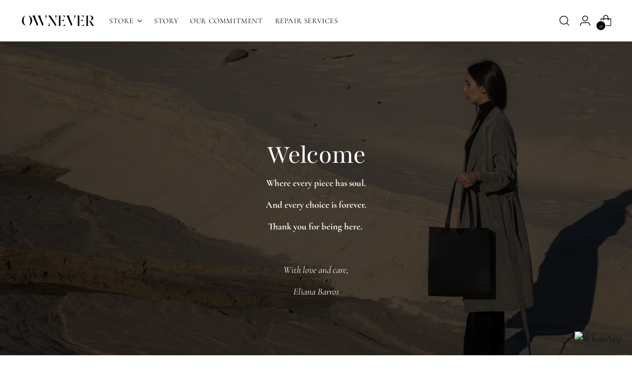

--- FILE ---
content_type: text/html; charset=utf-8
request_url: https://www.ownever.com/pages/story
body_size: 26726
content:
<!doctype html>

<!--
  ___                 ___           ___           ___
       /  /\                     /__/\         /  /\         /  /\
      /  /:/_                    \  \:\       /  /:/        /  /::\
     /  /:/ /\  ___     ___       \  \:\     /  /:/        /  /:/\:\
    /  /:/ /:/ /__/\   /  /\  ___  \  \:\   /  /:/  ___   /  /:/  \:\
   /__/:/ /:/  \  \:\ /  /:/ /__/\  \__\:\ /__/:/  /  /\ /__/:/ \__\:\
   \  \:\/:/    \  \:\  /:/  \  \:\ /  /:/ \  \:\ /  /:/ \  \:\ /  /:/
    \  \::/      \  \:\/:/    \  \:\  /:/   \  \:\  /:/   \  \:\  /:/
     \  \:\       \  \::/      \  \:\/:/     \  \:\/:/     \  \:\/:/
      \  \:\       \__\/        \  \::/       \  \::/       \  \::/
       \__\/                     \__\/         \__\/         \__\/

  --------------------------------------------------------------------
  #  Stiletto v3.4.1
  #  Documentation: https://help.fluorescent.co/v/stiletto
  #  Purchase: https://themes.shopify.com/themes/stiletto/
  #  A product by Fluorescent: https://fluorescent.co/
  --------------------------------------------------------------------
-->

<html class="no-js" lang="en" style="--announcement-height: 1px;">
  <head>
    <meta charset="UTF-8">
    <meta http-equiv="X-UA-Compatible" content="IE=edge,chrome=1">
    <meta name="viewport" content="width=device-width,initial-scale=1">
    




  <meta name="description" content="At Ownever, we chose a different path: to slow down, to give voice to the makers, and to honour time through pieces that endure. Each bag is shaped by real hands with real stories — like Graça, who stitches memories thread by thread, or Mr. Pinto, who crafts porcelain like poetry. More than accessories, we create legacies. Because here, luxury isn’t noise. It’s presence. It’s living heritage. It’s forever.">



    <link rel="canonical" href="https://www.ownever.com/pages/story">
    <link rel="preconnect" href="https://cdn.shopify.com" crossorigin><link rel="shortcut icon" href="//www.ownever.com/cdn/shop/files/Captura_de_ecra_2021-01-30_as_11.10.49.png?crop=center&height=32&v=1614291454&width=32" type="image/png"><title>The Story of Ownever
&ndash; OWNEVER</title>

    








<meta property="og:url" content="https://www.ownever.com/pages/story">
<meta property="og:site_name" content="OWNEVER">
<meta property="og:type" content="website">
<meta property="og:title" content="The Story of Ownever">
<meta property="og:description" content="At Ownever, we chose a different path: to slow down, to give voice to the makers, and to honour time through pieces that endure. Each bag is shaped by real hands with real stories — like Graça, who stitches memories thread by thread, or Mr. Pinto, who crafts porcelain like poetry. More than accessories, we create legacies. Because here, luxury isn’t noise. It’s presence. It’s living heritage. It’s forever.">
<meta property="og:image" content="http://www.ownever.com/cdn/shop/files/Ownever_logo1_1080x1080.png?v=1638967299">
<meta property="og:image:secure_url" content="https://www.ownever.com/cdn/shop/files/Ownever_logo1_1080x1080.png?v=1638967299">



<meta name="twitter:title" content="The Story of Ownever">
<meta name="twitter:description" content="At Ownever, we chose a different path: to slow down, to give voice to the makers, and to honour time through pieces that endure. Each bag is shaped by real hands with real stories — like Graça, who stitches memories thread by thread, or Mr. Pinto, who crafts porcelain like poetry. More than accessories, we create legacies. Because here, luxury isn’t noise. It’s presence. It’s living heritage. It’s forever.">
<meta name="twitter:card" content="summary_large_image">
<meta name="twitter:image" content="https://www.ownever.com/cdn/shop/files/Ownever_logo1_1080x1080.png?v=1638967299">
<meta name="twitter:image:width" content="480">
<meta name="twitter:image:height" content="480">


    <script>
  console.log('Stiletto v3.4.1 by Fluorescent');

  document.documentElement.className = document.documentElement.className.replace('no-js', '');
  if (window.matchMedia(`(prefers-reduced-motion: reduce)`) === true || window.matchMedia(`(prefers-reduced-motion: reduce)`).matches === true) {
    document.documentElement.classList.add('prefers-reduced-motion');
  } else {
    document.documentElement.classList.add('do-anim');
  }

  window.theme = {
    version: 'v3.4.1',
    themeName: 'Stiletto',
    moneyFormat: "€{{amount_with_comma_separator}}",
    strings: {
      name: "OWNEVER",
      accessibility: {
        play_video: "Play",
        pause_video: "Pause",
        range_lower: "Lower",
        range_upper: "Upper"
      },
      product: {
        no_shipping_rates: "Shipping rate unavailable",
        country_placeholder: "Country\/Region",
        review: "Write a review"
      },
      products: {
        product: {
          unavailable: "Unavailable",
          unitPrice: "Unit price",
          unitPriceSeparator: "per",
          sku: "SKU"
        }
      },
      cart: {
        editCartNote: "Edit order notes",
        addCartNote: "Add order notes",
        quantityError: "You have the maximum number of this product in your cart"
      },
      pagination: {
        viewing: "You’re viewing {{ of }} of {{ total }}",
        products: "products",
        results: "results"
      }
    },
    routes: {
      root: "/",
      cart: {
        base: "/cart",
        add: "/cart/add",
        change: "/cart/change",
        update: "/cart/update",
        clear: "/cart/clear",
        // Manual routes until Shopify adds support
        shipping: "/cart/shipping_rates",
      },
      // Manual routes until Shopify adds support
      products: "/products",
      productRecommendations: "/recommendations/products",
      predictive_search_url: '/search/suggest',
    },
    icons: {
      chevron: "\u003cspan class=\"icon icon-new icon-chevron \"\u003e\n  \u003csvg viewBox=\"0 0 24 24\" fill=\"none\" xmlns=\"http:\/\/www.w3.org\/2000\/svg\"\u003e\u003cpath d=\"M1.875 7.438 12 17.563 22.125 7.438\" stroke=\"currentColor\" stroke-width=\"2\"\/\u003e\u003c\/svg\u003e\n\u003c\/span\u003e\n",
      close: "\u003cspan class=\"icon icon-new icon-close \"\u003e\n  \u003csvg viewBox=\"0 0 24 24\" fill=\"none\" xmlns=\"http:\/\/www.w3.org\/2000\/svg\"\u003e\u003cpath d=\"M2.66 1.34 2 .68.68 2l.66.66 1.32-1.32zm18.68 21.32.66.66L23.32 22l-.66-.66-1.32 1.32zm1.32-20 .66-.66L22 .68l-.66.66 1.32 1.32zM1.34 21.34.68 22 2 23.32l.66-.66-1.32-1.32zm0-18.68 10 10 1.32-1.32-10-10-1.32 1.32zm11.32 10 10-10-1.32-1.32-10 10 1.32 1.32zm-1.32-1.32-10 10 1.32 1.32 10-10-1.32-1.32zm0 1.32 10 10 1.32-1.32-10-10-1.32 1.32z\" fill=\"currentColor\"\/\u003e\u003c\/svg\u003e\n\u003c\/span\u003e\n",
      zoom: "\u003cspan class=\"icon icon-new icon-zoom \"\u003e\n  \u003csvg viewBox=\"0 0 24 24\" fill=\"none\" xmlns=\"http:\/\/www.w3.org\/2000\/svg\"\u003e\u003cpath d=\"M10.3,19.71c5.21,0,9.44-4.23,9.44-9.44S15.51,.83,10.3,.83,.86,5.05,.86,10.27s4.23,9.44,9.44,9.44Z\" fill=\"none\" stroke=\"currentColor\" stroke-linecap=\"round\" stroke-miterlimit=\"10\" stroke-width=\"1.63\"\/\u003e\n          \u003cpath d=\"M5.05,10.27H15.54\" fill=\"none\" stroke=\"currentColor\" stroke-miterlimit=\"10\" stroke-width=\"1.63\"\/\u003e\n          \u003cpath class=\"cross-up\" d=\"M10.3,5.02V15.51\" fill=\"none\" stroke=\"currentColor\" stroke-miterlimit=\"10\" stroke-width=\"1.63\"\/\u003e\n          \u003cpath d=\"M16.92,16.9l6.49,6.49\" fill=\"none\" stroke=\"currentColor\" stroke-miterlimit=\"10\" stroke-width=\"1.63\"\/\u003e\u003c\/svg\u003e\n\u003c\/span\u003e\n"
    },
    coreData: {
      n: "Stiletto",
      v: "v3.4.1",
    }
  }

  window.theme.searchableFields = "product_type,title,variants.title,vendor";

  
</script>

    <style>
  @font-face {
  font-family: "Crimson Pro";
  font-weight: 300;
  font-style: normal;
  font-display: swap;
  src: url("//www.ownever.com/cdn/fonts/crimson_pro/crimsonpro_n3.bf46e96b41921435f37dbdcc7742aaff2739afd5.woff2") format("woff2"),
       url("//www.ownever.com/cdn/fonts/crimson_pro/crimsonpro_n3.047f94117903d0e302b3601478ed098841e8ebba.woff") format("woff");
}

  @font-face {
  font-family: Playfair;
  font-weight: 400;
  font-style: normal;
  font-display: swap;
  src: url("//www.ownever.com/cdn/fonts/playfair/playfair_n4.13d3b411a6dc3a2e96e8bdc666266166a065c857.woff2") format("woff2"),
       url("//www.ownever.com/cdn/fonts/playfair/playfair_n4.eccd5edeb74430cf755be464a2af96a922b8b9e0.woff") format("woff");
}

  
  @font-face {
  font-family: Cormorant;
  font-weight: 400;
  font-style: normal;
  font-display: swap;
  src: url("//www.ownever.com/cdn/fonts/cormorant/cormorant_n4.bd66e8e0031690b46374315bd1c15a17a8dcd450.woff2") format("woff2"),
       url("//www.ownever.com/cdn/fonts/cormorant/cormorant_n4.e5604516683cb4cc166c001f2ff5f387255e3b45.woff") format("woff");
}

  @font-face {
  font-family: Cormorant;
  font-weight: 700;
  font-style: normal;
  font-display: swap;
  src: url("//www.ownever.com/cdn/fonts/cormorant/cormorant_n7.c51184f59f7d2caf4999bcef8df2fc4fc4444aec.woff2") format("woff2"),
       url("//www.ownever.com/cdn/fonts/cormorant/cormorant_n7.c9ca63ec9e4d37ba28b9518c6b06672c0f43cd49.woff") format("woff");
}

  @font-face {
  font-family: Cormorant;
  font-weight: 400;
  font-style: italic;
  font-display: swap;
  src: url("//www.ownever.com/cdn/fonts/cormorant/cormorant_i4.0b95f138bb9694e184a2ebaf079dd59cf448e2d3.woff2") format("woff2"),
       url("//www.ownever.com/cdn/fonts/cormorant/cormorant_i4.75684eb0a368d69688996f5f8e72c62747e6c249.woff") format("woff");
}

  @font-face {
  font-family: Cormorant;
  font-weight: 700;
  font-style: italic;
  font-display: swap;
  src: url("//www.ownever.com/cdn/fonts/cormorant/cormorant_i7.fa6e55789218717259c80e332e32b03d0c0e36e1.woff2") format("woff2"),
       url("//www.ownever.com/cdn/fonts/cormorant/cormorant_i7.b5766b6262212587af58cec3328f4ffbc7c29531.woff") format("woff");
}


  :root {
    --color-text: #111111;
    --color-text-8-percent: rgba(17, 17, 17, 0.08);  
    --color-text-alpha: rgba(17, 17, 17, 0.35);
    --color-text-meta: rgba(17, 17, 17, 0.6);
    --color-text-link: #000000;
    --color-text-error: #D02F2E;
    --color-text-success: #478947;

    --color-background: #ffffff;
    --color-background-semi-transparent-80: rgba(255, 255, 255, 0.8);
    --color-background-semi-transparent-90: rgba(255, 255, 255, 0.9);

    --color-background-transparent: rgba(255, 255, 255, 0);
    --color-border: #aaaaaa;
    --color-border-meta: rgba(170, 170, 170, 0.6);
    --color-overlay: rgba(0, 0, 0, 0.7);

    --color-background-meta: #f5f5f5;
    --color-background-meta-alpha: rgba(245, 245, 245, 0.6);
    --color-background-darker-meta: #e8e8e8;
    --color-background-darker-meta-alpha: rgba(232, 232, 232, 0.6);
    --color-background-placeholder: #e8e8e8;
    --color-background-placeholder-lighter: #f0f0f0;
    --color-foreground-placeholder: rgba(17, 17, 17, 0.4);

    --color-border-input: #aaaaaa;
    --color-border-input-alpha: rgba(170, 170, 170, 0.25);
    --color-text-input: #111111;
    --color-text-input-alpha: rgba(17, 17, 17, 0.04);

    --color-text-button: #ffffff;

    --color-background-button: #111111;
    --color-background-button-alpha: rgba(17, 17, 17, 0.6);
    --color-background-outline-button-alpha: rgba(17, 17, 17, 0.1);
    --color-background-button-hover: #444444;

    --color-icon: rgba(17, 17, 17, 0.4);
    --color-icon-darker: rgba(17, 17, 17, 0.6);

    --color-text-sale-badge: #d21404;
    --color-background-sold-badge: #414141;
    --color-text-sold-badge: #ffffff;

    --color-text-header: #000000;
    --color-text-header-half-transparent: rgba(0, 0, 0, 0.5);

    --color-background-header: #ffffff;
    --color-background-header-transparent: rgba(255, 255, 255, 0);
    --color-icon-header: #000000;
    --color-shadow-header: rgba(0, 0, 0, 0.15);

    --color-background-footer: #000000;
    --color-text-footer: #ffffff;
    --color-text-footer-subdued: rgba(255, 255, 255, 0.7);

    --color-products-sale-price: #d21404;
    --color-products-rating-star: #000000;

    --color-products-stock-good: #3c9342;
    --color-products-stock-medium: #e69b1d;
    --color-products-stock-bad: #aaaaaa;
    --color-products-stock-bad: #aaaaaa;

    --font-logo: "Crimson Pro", serif;
    --font-logo-weight: 300;
    --font-logo-style: normal;
    --logo-text-transform: none;
    --logo-letter-spacing: -0.02em;

    --font-heading: Playfair, serif;
    --font-heading-weight: 400;
    --font-heading-style: normal;
    --font-heading-text-transform: none;
    --font-heading-base-letter-spacing: -0.015em;
    --font-heading-base-size: 42px;

    --font-body: Cormorant, serif;
    --font-body-weight: 400;
    --font-body-style: normal;
    --font-body-italic: italic;
    --font-body-bold-weight: 700;
    --font-body-base-letter-spacing: 0.0em;
    --font-body-base-size: 19px;

    /* Typography */
    --line-height-heading: 1.1;
    --line-height-subheading: 1.33;
    --line-height-body: 1.5;

    --logo-font-size: 
clamp(1.8375rem, 1.5111878453038674rem + 1.3922651933701657vw, 2.625rem)
;

    --font-size-navigation-base: 15px;
    --font-navigation-base-letter-spacing: 0.04em;
    --font-navigation-base-text-transform: uppercase;

    --font-size-heading-display-1: 
clamp(3.346875rem, 3.1021408839779006rem + 1.0441988950276242vw, 3.9375rem)
;
    --font-size-heading-display-2: 
clamp(2.97425625rem, 2.756769198895028rem + 0.9279447513812153vw, 3.499125rem)
;
    --font-size-heading-display-3: 
clamp(2.60297625rem, 2.412638370165746rem + 0.8121082872928178vw, 3.062325rem)
;
    --font-size-heading-1-base: 
clamp(2.23125rem, 2.0680939226519337rem + 0.6961325966850829vw, 2.625rem)
;
    --font-size-heading-2-base: 
clamp(1.95234375rem, 1.809582182320442rem + 0.6091160220994475vw, 2.296875rem)
;
    --font-size-heading-3-base: 
clamp(1.6734375rem, 1.5510704419889503rem + 0.5220994475138121vw, 1.96875rem)
;
    --font-size-heading-4-base: 
clamp(1.30081875rem, 1.2056987569060773rem + 0.4058453038674033vw, 1.530375rem)
;
    --font-size-heading-5-base: 
clamp(1.115625rem, 1.0340469613259669rem + 0.34806629834254144vw, 1.3125rem)
;
    --font-size-heading-6-base: 
clamp(0.9282rem, 0.8603270718232044rem + 0.2895911602209945vw, 1.092rem)
;
    --font-size-body-400: 
clamp(1.87945625rem, 1.838467817679558rem + 0.1748839779005525vw, 1.978375rem)
;
    --font-size-body-350: 
clamp(1.754234375rem, 1.715976864640884rem + 0.16323204419889503vw, 1.8465625rem)
;
    --font-size-body-300: 
clamp(1.6290125rem, 1.59348591160221rem + 0.15158011049723755vw, 1.71475rem)
;
    --font-size-body-250: 
clamp(1.503790625rem, 1.470994958563536rem + 0.1399281767955801vw, 1.5829375rem)
;
    --font-size-body-200: 
clamp(1.37856875rem, 1.3485040055248618rem + 0.12827624309392266vw, 1.451125rem)
;
    --font-size-body-150: 
clamp(1.253346875rem, 1.2260130524861879rem + 0.1166243093922652vw, 1.3193125rem)
;
    --font-size-body-100: 
clamp(1.128125rem, 1.103522099447514rem + 0.10497237569060773vw, 1.1875rem)
;
    --font-size-body-75: 
clamp(1.001775rem, 0.9799276243093923rem + 0.09321546961325967vw, 1.0545rem)
;
    --font-size-body-60: 
clamp(0.927544375rem, 0.9073158701657459rem + 0.08630828729281768vw, 0.9763625rem)
;
    --font-size-body-50: 
clamp(0.876553125rem, 0.8574366712707182rem + 0.08156353591160222vw, 0.9226875rem)
;
    --font-size-body-25: 
clamp(0.81450625rem, 0.796742955801105rem + 0.07579005524861877vw, 0.857375rem)
;
    --font-size-body-20: 
clamp(0.75133125rem, 0.7349457182320442rem + 0.06991160220994475vw, 0.790875rem)
;

    /* Buttons */
    
      --button-padding-multiplier: 1;
      --font-size-button: var(--font-size-body-50);
      --font-size-button-x-small: var(--font-size-body-25);
    

    --font-button-text-transform: uppercase;
    --button-letter-spacing: 0.0em;
    --line-height-button: 1.45;

    /* Product badges */
    
      --font-size-product-badge: var(--font-size-body-20);
    

    --font-product-badge-text-transform: uppercase;

    /* Product listing titles */
    
      --font-size-listing-title: var(--font-size-body-60);
    

    --font-product-listing-title-text-transform: uppercase;
    --font-product-listing-title-base-letter-spacing: 0.05em;

    /* Shopify pay specific */
    --payment-terms-background-color: #f5f5f5;
  }

  @supports not (font-size: clamp(10px, 3.3vw, 20px)) {
    :root {
      --logo-font-size: 
2.23125rem
;
      --font-size-heading-display-1: 
3.6421875rem
;
      --font-size-heading-display-2: 
3.236690625rem
;
      --font-size-heading-display-3: 
2.832650625rem
;
      --font-size-heading-1-base: 
2.428125rem
;
      --font-size-heading-2-base: 
2.124609375rem
;
      --font-size-heading-3-base: 
1.82109375rem
;
      --font-size-heading-4-base: 
1.415596875rem
;
      --font-size-heading-5-base: 
1.2140625rem
;
      --font-size-heading-6-base: 
1.0101rem
;
      --font-size-body-400: 
1.928915625rem
;
      --font-size-body-350: 
1.8003984375rem
;
      --font-size-body-300: 
1.67188125rem
;
      --font-size-body-250: 
1.5433640625rem
;
      --font-size-body-200: 
1.414846875rem
;
      --font-size-body-150: 
1.2863296875rem
;
      --font-size-body-100: 
1.1578125rem
;
      --font-size-body-75: 
1.0281375rem
;
      --font-size-body-60: 
0.9519534375rem
;
      --font-size-body-50: 
0.8996203125rem
;
      --font-size-body-25: 
0.835940625rem
;
      --font-size-body-20: 
0.771103125rem
;
    }
  }.product-badge[data-handle="conscious"]{
        color: #000000;
      }
    
.product-badge[data-handle="best-seller"]{
        color: #7e6b45;
      }
    
.product-badge[data-handle="new"],.product-badge[data-handle="popular"]{
        color: #000000;
      }
    

</style>

<script>
  flu = window.flu || {};
  flu.chunks = {
    photoswipe: "//www.ownever.com/cdn/shop/t/12/assets/photoswipe-chunk.js?v=18659099751219271031749126707",
    swiper: "//www.ownever.com/cdn/shop/t/12/assets/swiper-chunk.js?v=73725226959832986321749126707",
    nouislider: "//www.ownever.com/cdn/shop/t/12/assets/nouislider-chunk.js?v=131351027671466727271749126707",
    polyfillInert: "//www.ownever.com/cdn/shop/t/12/assets/polyfill-inert-chunk.js?v=9775187524458939151749126707",
    polyfillResizeObserver: "//www.ownever.com/cdn/shop/t/12/assets/polyfill-resize-observer-chunk.js?v=49253094118087005231749126707",
  };
</script>





  <script type="module" src="//www.ownever.com/cdn/shop/t/12/assets/theme.min.js?v=35074185699293101001749126707"></script>










<script defer>
  var defineVH = function () {
    document.documentElement.style.setProperty('--vh', window.innerHeight * 0.01 + 'px');
  };
  window.addEventListener('resize', defineVH);
  window.addEventListener('orientationchange', defineVH);
  defineVH();
</script>

<link href="//www.ownever.com/cdn/shop/t/12/assets/theme.css?v=78508802552551130541749126707" rel="stylesheet" type="text/css" media="all" />


<script>window.performance && window.performance.mark && window.performance.mark('shopify.content_for_header.start');</script><meta name="google-site-verification" content="Qwq5gLkjeDdw2WtSxw3hizrF_XkaKDxrfRWBkuxLinw">
<meta id="shopify-digital-wallet" name="shopify-digital-wallet" content="/26195886131/digital_wallets/dialog">
<meta name="shopify-checkout-api-token" content="50db39798e6aa7b439e0ce5f85d366b7">
<meta id="in-context-paypal-metadata" data-shop-id="26195886131" data-venmo-supported="false" data-environment="production" data-locale="en_US" data-paypal-v4="true" data-currency="EUR">
<link rel="alternate" hreflang="x-default" href="https://www.ownever.com/pages/story">
<link rel="alternate" hreflang="en" href="https://www.ownever.com/pages/story">
<link rel="alternate" hreflang="pt" href="https://www.ownever.com/pt/pages/story">
<link rel="alternate" hreflang="fr" href="https://www.ownever.com/fr/pages/story">
<link rel="alternate" hreflang="es" href="https://www.ownever.com/es/pages/historia">
<script async="async" src="/checkouts/internal/preloads.js?locale=en-PT"></script>
<script id="apple-pay-shop-capabilities" type="application/json">{"shopId":26195886131,"countryCode":"PT","currencyCode":"EUR","merchantCapabilities":["supports3DS"],"merchantId":"gid:\/\/shopify\/Shop\/26195886131","merchantName":"OWNEVER","requiredBillingContactFields":["postalAddress","email","phone"],"requiredShippingContactFields":["postalAddress","email","phone"],"shippingType":"shipping","supportedNetworks":["visa","maestro","masterCard","amex"],"total":{"type":"pending","label":"OWNEVER","amount":"1.00"},"shopifyPaymentsEnabled":true,"supportsSubscriptions":true}</script>
<script id="shopify-features" type="application/json">{"accessToken":"50db39798e6aa7b439e0ce5f85d366b7","betas":["rich-media-storefront-analytics"],"domain":"www.ownever.com","predictiveSearch":true,"shopId":26195886131,"locale":"en"}</script>
<script>var Shopify = Shopify || {};
Shopify.shop = "ownever.myshopify.com";
Shopify.locale = "en";
Shopify.currency = {"active":"EUR","rate":"1.0"};
Shopify.country = "PT";
Shopify.theme = {"name":"Stiletto V2","id":181497430340,"schema_name":"Stiletto","schema_version":"3.4.1","theme_store_id":1621,"role":"main"};
Shopify.theme.handle = "null";
Shopify.theme.style = {"id":null,"handle":null};
Shopify.cdnHost = "www.ownever.com/cdn";
Shopify.routes = Shopify.routes || {};
Shopify.routes.root = "/";</script>
<script type="module">!function(o){(o.Shopify=o.Shopify||{}).modules=!0}(window);</script>
<script>!function(o){function n(){var o=[];function n(){o.push(Array.prototype.slice.apply(arguments))}return n.q=o,n}var t=o.Shopify=o.Shopify||{};t.loadFeatures=n(),t.autoloadFeatures=n()}(window);</script>
<script id="shop-js-analytics" type="application/json">{"pageType":"page"}</script>
<script defer="defer" async type="module" src="//www.ownever.com/cdn/shopifycloud/shop-js/modules/v2/client.init-shop-cart-sync_BN7fPSNr.en.esm.js"></script>
<script defer="defer" async type="module" src="//www.ownever.com/cdn/shopifycloud/shop-js/modules/v2/chunk.common_Cbph3Kss.esm.js"></script>
<script defer="defer" async type="module" src="//www.ownever.com/cdn/shopifycloud/shop-js/modules/v2/chunk.modal_DKumMAJ1.esm.js"></script>
<script type="module">
  await import("//www.ownever.com/cdn/shopifycloud/shop-js/modules/v2/client.init-shop-cart-sync_BN7fPSNr.en.esm.js");
await import("//www.ownever.com/cdn/shopifycloud/shop-js/modules/v2/chunk.common_Cbph3Kss.esm.js");
await import("//www.ownever.com/cdn/shopifycloud/shop-js/modules/v2/chunk.modal_DKumMAJ1.esm.js");

  window.Shopify.SignInWithShop?.initShopCartSync?.({"fedCMEnabled":true,"windoidEnabled":true});

</script>
<script>(function() {
  var isLoaded = false;
  function asyncLoad() {
    if (isLoaded) return;
    isLoaded = true;
    var urls = ["https:\/\/app.1clickpopup.com\/widget.js?shop=ownever.myshopify.com"];
    for (var i = 0; i < urls.length; i++) {
      var s = document.createElement('script');
      s.type = 'text/javascript';
      s.async = true;
      s.src = urls[i];
      var x = document.getElementsByTagName('script')[0];
      x.parentNode.insertBefore(s, x);
    }
  };
  if(window.attachEvent) {
    window.attachEvent('onload', asyncLoad);
  } else {
    window.addEventListener('load', asyncLoad, false);
  }
})();</script>
<script id="__st">var __st={"a":26195886131,"offset":0,"reqid":"308717db-cd0b-448e-8be3-ae4a0f5ed46a-1770116752","pageurl":"www.ownever.com\/pages\/story","s":"pages-50032246835","u":"8d3395339af7","p":"page","rtyp":"page","rid":50032246835};</script>
<script>window.ShopifyPaypalV4VisibilityTracking = true;</script>
<script id="captcha-bootstrap">!function(){'use strict';const t='contact',e='account',n='new_comment',o=[[t,t],['blogs',n],['comments',n],[t,'customer']],c=[[e,'customer_login'],[e,'guest_login'],[e,'recover_customer_password'],[e,'create_customer']],r=t=>t.map((([t,e])=>`form[action*='/${t}']:not([data-nocaptcha='true']) input[name='form_type'][value='${e}']`)).join(','),a=t=>()=>t?[...document.querySelectorAll(t)].map((t=>t.form)):[];function s(){const t=[...o],e=r(t);return a(e)}const i='password',u='form_key',d=['recaptcha-v3-token','g-recaptcha-response','h-captcha-response',i],f=()=>{try{return window.sessionStorage}catch{return}},m='__shopify_v',_=t=>t.elements[u];function p(t,e,n=!1){try{const o=window.sessionStorage,c=JSON.parse(o.getItem(e)),{data:r}=function(t){const{data:e,action:n}=t;return t[m]||n?{data:e,action:n}:{data:t,action:n}}(c);for(const[e,n]of Object.entries(r))t.elements[e]&&(t.elements[e].value=n);n&&o.removeItem(e)}catch(o){console.error('form repopulation failed',{error:o})}}const l='form_type',E='cptcha';function T(t){t.dataset[E]=!0}const w=window,h=w.document,L='Shopify',v='ce_forms',y='captcha';let A=!1;((t,e)=>{const n=(g='f06e6c50-85a8-45c8-87d0-21a2b65856fe',I='https://cdn.shopify.com/shopifycloud/storefront-forms-hcaptcha/ce_storefront_forms_captcha_hcaptcha.v1.5.2.iife.js',D={infoText:'Protected by hCaptcha',privacyText:'Privacy',termsText:'Terms'},(t,e,n)=>{const o=w[L][v],c=o.bindForm;if(c)return c(t,g,e,D).then(n);var r;o.q.push([[t,g,e,D],n]),r=I,A||(h.body.append(Object.assign(h.createElement('script'),{id:'captcha-provider',async:!0,src:r})),A=!0)});var g,I,D;w[L]=w[L]||{},w[L][v]=w[L][v]||{},w[L][v].q=[],w[L][y]=w[L][y]||{},w[L][y].protect=function(t,e){n(t,void 0,e),T(t)},Object.freeze(w[L][y]),function(t,e,n,w,h,L){const[v,y,A,g]=function(t,e,n){const i=e?o:[],u=t?c:[],d=[...i,...u],f=r(d),m=r(i),_=r(d.filter((([t,e])=>n.includes(e))));return[a(f),a(m),a(_),s()]}(w,h,L),I=t=>{const e=t.target;return e instanceof HTMLFormElement?e:e&&e.form},D=t=>v().includes(t);t.addEventListener('submit',(t=>{const e=I(t);if(!e)return;const n=D(e)&&!e.dataset.hcaptchaBound&&!e.dataset.recaptchaBound,o=_(e),c=g().includes(e)&&(!o||!o.value);(n||c)&&t.preventDefault(),c&&!n&&(function(t){try{if(!f())return;!function(t){const e=f();if(!e)return;const n=_(t);if(!n)return;const o=n.value;o&&e.removeItem(o)}(t);const e=Array.from(Array(32),(()=>Math.random().toString(36)[2])).join('');!function(t,e){_(t)||t.append(Object.assign(document.createElement('input'),{type:'hidden',name:u})),t.elements[u].value=e}(t,e),function(t,e){const n=f();if(!n)return;const o=[...t.querySelectorAll(`input[type='${i}']`)].map((({name:t})=>t)),c=[...d,...o],r={};for(const[a,s]of new FormData(t).entries())c.includes(a)||(r[a]=s);n.setItem(e,JSON.stringify({[m]:1,action:t.action,data:r}))}(t,e)}catch(e){console.error('failed to persist form',e)}}(e),e.submit())}));const S=(t,e)=>{t&&!t.dataset[E]&&(n(t,e.some((e=>e===t))),T(t))};for(const o of['focusin','change'])t.addEventListener(o,(t=>{const e=I(t);D(e)&&S(e,y())}));const B=e.get('form_key'),M=e.get(l),P=B&&M;t.addEventListener('DOMContentLoaded',(()=>{const t=y();if(P)for(const e of t)e.elements[l].value===M&&p(e,B);[...new Set([...A(),...v().filter((t=>'true'===t.dataset.shopifyCaptcha))])].forEach((e=>S(e,t)))}))}(h,new URLSearchParams(w.location.search),n,t,e,['guest_login'])})(!0,!0)}();</script>
<script integrity="sha256-4kQ18oKyAcykRKYeNunJcIwy7WH5gtpwJnB7kiuLZ1E=" data-source-attribution="shopify.loadfeatures" defer="defer" src="//www.ownever.com/cdn/shopifycloud/storefront/assets/storefront/load_feature-a0a9edcb.js" crossorigin="anonymous"></script>
<script data-source-attribution="shopify.dynamic_checkout.dynamic.init">var Shopify=Shopify||{};Shopify.PaymentButton=Shopify.PaymentButton||{isStorefrontPortableWallets:!0,init:function(){window.Shopify.PaymentButton.init=function(){};var t=document.createElement("script");t.src="https://www.ownever.com/cdn/shopifycloud/portable-wallets/latest/portable-wallets.en.js",t.type="module",document.head.appendChild(t)}};
</script>
<script data-source-attribution="shopify.dynamic_checkout.buyer_consent">
  function portableWalletsHideBuyerConsent(e){var t=document.getElementById("shopify-buyer-consent"),n=document.getElementById("shopify-subscription-policy-button");t&&n&&(t.classList.add("hidden"),t.setAttribute("aria-hidden","true"),n.removeEventListener("click",e))}function portableWalletsShowBuyerConsent(e){var t=document.getElementById("shopify-buyer-consent"),n=document.getElementById("shopify-subscription-policy-button");t&&n&&(t.classList.remove("hidden"),t.removeAttribute("aria-hidden"),n.addEventListener("click",e))}window.Shopify?.PaymentButton&&(window.Shopify.PaymentButton.hideBuyerConsent=portableWalletsHideBuyerConsent,window.Shopify.PaymentButton.showBuyerConsent=portableWalletsShowBuyerConsent);
</script>
<script data-source-attribution="shopify.dynamic_checkout.cart.bootstrap">document.addEventListener("DOMContentLoaded",(function(){function t(){return document.querySelector("shopify-accelerated-checkout-cart, shopify-accelerated-checkout")}if(t())Shopify.PaymentButton.init();else{new MutationObserver((function(e,n){t()&&(Shopify.PaymentButton.init(),n.disconnect())})).observe(document.body,{childList:!0,subtree:!0})}}));
</script>
<script id='scb4127' type='text/javascript' async='' src='https://www.ownever.com/cdn/shopifycloud/privacy-banner/storefront-banner.js'></script><link id="shopify-accelerated-checkout-styles" rel="stylesheet" media="screen" href="https://www.ownever.com/cdn/shopifycloud/portable-wallets/latest/accelerated-checkout-backwards-compat.css" crossorigin="anonymous">
<style id="shopify-accelerated-checkout-cart">
        #shopify-buyer-consent {
  margin-top: 1em;
  display: inline-block;
  width: 100%;
}

#shopify-buyer-consent.hidden {
  display: none;
}

#shopify-subscription-policy-button {
  background: none;
  border: none;
  padding: 0;
  text-decoration: underline;
  font-size: inherit;
  cursor: pointer;
}

#shopify-subscription-policy-button::before {
  box-shadow: none;
}

      </style>

<script>window.performance && window.performance.mark && window.performance.mark('shopify.content_for_header.end');</script>
  <!-- BEGIN app block: shopify://apps/microsoft-clarity/blocks/clarity_js/31c3d126-8116-4b4a-8ba1-baeda7c4aeea -->
<script type="text/javascript">
  (function (c, l, a, r, i, t, y) {
    c[a] = c[a] || function () { (c[a].q = c[a].q || []).push(arguments); };
    t = l.createElement(r); t.async = 1; t.src = "https://www.clarity.ms/tag/" + i + "?ref=shopify";
    y = l.getElementsByTagName(r)[0]; y.parentNode.insertBefore(t, y);

    c.Shopify.loadFeatures([{ name: "consent-tracking-api", version: "0.1" }], error => {
      if (error) {
        console.error("Error loading Shopify features:", error);
        return;
      }

      c[a]('consentv2', {
        ad_Storage: c.Shopify.customerPrivacy.marketingAllowed() ? "granted" : "denied",
        analytics_Storage: c.Shopify.customerPrivacy.analyticsProcessingAllowed() ? "granted" : "denied",
      });
    });

    l.addEventListener("visitorConsentCollected", function (e) {
      c[a]('consentv2', {
        ad_Storage: e.detail.marketingAllowed ? "granted" : "denied",
        analytics_Storage: e.detail.analyticsAllowed ? "granted" : "denied",
      });
    });
  })(window, document, "clarity", "script", "t3wl72bn96");
</script>



<!-- END app block --><script src="https://cdn.shopify.com/extensions/019c223d-1acc-775d-aa1b-7ebb13d391a7/js-client-224/assets/pushowl-shopify.js" type="text/javascript" defer="defer"></script>
<link href="https://monorail-edge.shopifysvc.com" rel="dns-prefetch">
<script>(function(){if ("sendBeacon" in navigator && "performance" in window) {try {var session_token_from_headers = performance.getEntriesByType('navigation')[0].serverTiming.find(x => x.name == '_s').description;} catch {var session_token_from_headers = undefined;}var session_cookie_matches = document.cookie.match(/_shopify_s=([^;]*)/);var session_token_from_cookie = session_cookie_matches && session_cookie_matches.length === 2 ? session_cookie_matches[1] : "";var session_token = session_token_from_headers || session_token_from_cookie || "";function handle_abandonment_event(e) {var entries = performance.getEntries().filter(function(entry) {return /monorail-edge.shopifysvc.com/.test(entry.name);});if (!window.abandonment_tracked && entries.length === 0) {window.abandonment_tracked = true;var currentMs = Date.now();var navigation_start = performance.timing.navigationStart;var payload = {shop_id: 26195886131,url: window.location.href,navigation_start,duration: currentMs - navigation_start,session_token,page_type: "page"};window.navigator.sendBeacon("https://monorail-edge.shopifysvc.com/v1/produce", JSON.stringify({schema_id: "online_store_buyer_site_abandonment/1.1",payload: payload,metadata: {event_created_at_ms: currentMs,event_sent_at_ms: currentMs}}));}}window.addEventListener('pagehide', handle_abandonment_event);}}());</script>
<script id="web-pixels-manager-setup">(function e(e,d,r,n,o){if(void 0===o&&(o={}),!Boolean(null===(a=null===(i=window.Shopify)||void 0===i?void 0:i.analytics)||void 0===a?void 0:a.replayQueue)){var i,a;window.Shopify=window.Shopify||{};var t=window.Shopify;t.analytics=t.analytics||{};var s=t.analytics;s.replayQueue=[],s.publish=function(e,d,r){return s.replayQueue.push([e,d,r]),!0};try{self.performance.mark("wpm:start")}catch(e){}var l=function(){var e={modern:/Edge?\/(1{2}[4-9]|1[2-9]\d|[2-9]\d{2}|\d{4,})\.\d+(\.\d+|)|Firefox\/(1{2}[4-9]|1[2-9]\d|[2-9]\d{2}|\d{4,})\.\d+(\.\d+|)|Chrom(ium|e)\/(9{2}|\d{3,})\.\d+(\.\d+|)|(Maci|X1{2}).+ Version\/(15\.\d+|(1[6-9]|[2-9]\d|\d{3,})\.\d+)([,.]\d+|)( \(\w+\)|)( Mobile\/\w+|) Safari\/|Chrome.+OPR\/(9{2}|\d{3,})\.\d+\.\d+|(CPU[ +]OS|iPhone[ +]OS|CPU[ +]iPhone|CPU IPhone OS|CPU iPad OS)[ +]+(15[._]\d+|(1[6-9]|[2-9]\d|\d{3,})[._]\d+)([._]\d+|)|Android:?[ /-](13[3-9]|1[4-9]\d|[2-9]\d{2}|\d{4,})(\.\d+|)(\.\d+|)|Android.+Firefox\/(13[5-9]|1[4-9]\d|[2-9]\d{2}|\d{4,})\.\d+(\.\d+|)|Android.+Chrom(ium|e)\/(13[3-9]|1[4-9]\d|[2-9]\d{2}|\d{4,})\.\d+(\.\d+|)|SamsungBrowser\/([2-9]\d|\d{3,})\.\d+/,legacy:/Edge?\/(1[6-9]|[2-9]\d|\d{3,})\.\d+(\.\d+|)|Firefox\/(5[4-9]|[6-9]\d|\d{3,})\.\d+(\.\d+|)|Chrom(ium|e)\/(5[1-9]|[6-9]\d|\d{3,})\.\d+(\.\d+|)([\d.]+$|.*Safari\/(?![\d.]+ Edge\/[\d.]+$))|(Maci|X1{2}).+ Version\/(10\.\d+|(1[1-9]|[2-9]\d|\d{3,})\.\d+)([,.]\d+|)( \(\w+\)|)( Mobile\/\w+|) Safari\/|Chrome.+OPR\/(3[89]|[4-9]\d|\d{3,})\.\d+\.\d+|(CPU[ +]OS|iPhone[ +]OS|CPU[ +]iPhone|CPU IPhone OS|CPU iPad OS)[ +]+(10[._]\d+|(1[1-9]|[2-9]\d|\d{3,})[._]\d+)([._]\d+|)|Android:?[ /-](13[3-9]|1[4-9]\d|[2-9]\d{2}|\d{4,})(\.\d+|)(\.\d+|)|Mobile Safari.+OPR\/([89]\d|\d{3,})\.\d+\.\d+|Android.+Firefox\/(13[5-9]|1[4-9]\d|[2-9]\d{2}|\d{4,})\.\d+(\.\d+|)|Android.+Chrom(ium|e)\/(13[3-9]|1[4-9]\d|[2-9]\d{2}|\d{4,})\.\d+(\.\d+|)|Android.+(UC? ?Browser|UCWEB|U3)[ /]?(15\.([5-9]|\d{2,})|(1[6-9]|[2-9]\d|\d{3,})\.\d+)\.\d+|SamsungBrowser\/(5\.\d+|([6-9]|\d{2,})\.\d+)|Android.+MQ{2}Browser\/(14(\.(9|\d{2,})|)|(1[5-9]|[2-9]\d|\d{3,})(\.\d+|))(\.\d+|)|K[Aa][Ii]OS\/(3\.\d+|([4-9]|\d{2,})\.\d+)(\.\d+|)/},d=e.modern,r=e.legacy,n=navigator.userAgent;return n.match(d)?"modern":n.match(r)?"legacy":"unknown"}(),u="modern"===l?"modern":"legacy",c=(null!=n?n:{modern:"",legacy:""})[u],f=function(e){return[e.baseUrl,"/wpm","/b",e.hashVersion,"modern"===e.buildTarget?"m":"l",".js"].join("")}({baseUrl:d,hashVersion:r,buildTarget:u}),m=function(e){var d=e.version,r=e.bundleTarget,n=e.surface,o=e.pageUrl,i=e.monorailEndpoint;return{emit:function(e){var a=e.status,t=e.errorMsg,s=(new Date).getTime(),l=JSON.stringify({metadata:{event_sent_at_ms:s},events:[{schema_id:"web_pixels_manager_load/3.1",payload:{version:d,bundle_target:r,page_url:o,status:a,surface:n,error_msg:t},metadata:{event_created_at_ms:s}}]});if(!i)return console&&console.warn&&console.warn("[Web Pixels Manager] No Monorail endpoint provided, skipping logging."),!1;try{return self.navigator.sendBeacon.bind(self.navigator)(i,l)}catch(e){}var u=new XMLHttpRequest;try{return u.open("POST",i,!0),u.setRequestHeader("Content-Type","text/plain"),u.send(l),!0}catch(e){return console&&console.warn&&console.warn("[Web Pixels Manager] Got an unhandled error while logging to Monorail."),!1}}}}({version:r,bundleTarget:l,surface:e.surface,pageUrl:self.location.href,monorailEndpoint:e.monorailEndpoint});try{o.browserTarget=l,function(e){var d=e.src,r=e.async,n=void 0===r||r,o=e.onload,i=e.onerror,a=e.sri,t=e.scriptDataAttributes,s=void 0===t?{}:t,l=document.createElement("script"),u=document.querySelector("head"),c=document.querySelector("body");if(l.async=n,l.src=d,a&&(l.integrity=a,l.crossOrigin="anonymous"),s)for(var f in s)if(Object.prototype.hasOwnProperty.call(s,f))try{l.dataset[f]=s[f]}catch(e){}if(o&&l.addEventListener("load",o),i&&l.addEventListener("error",i),u)u.appendChild(l);else{if(!c)throw new Error("Did not find a head or body element to append the script");c.appendChild(l)}}({src:f,async:!0,onload:function(){if(!function(){var e,d;return Boolean(null===(d=null===(e=window.Shopify)||void 0===e?void 0:e.analytics)||void 0===d?void 0:d.initialized)}()){var d=window.webPixelsManager.init(e)||void 0;if(d){var r=window.Shopify.analytics;r.replayQueue.forEach((function(e){var r=e[0],n=e[1],o=e[2];d.publishCustomEvent(r,n,o)})),r.replayQueue=[],r.publish=d.publishCustomEvent,r.visitor=d.visitor,r.initialized=!0}}},onerror:function(){return m.emit({status:"failed",errorMsg:"".concat(f," has failed to load")})},sri:function(e){var d=/^sha384-[A-Za-z0-9+/=]+$/;return"string"==typeof e&&d.test(e)}(c)?c:"",scriptDataAttributes:o}),m.emit({status:"loading"})}catch(e){m.emit({status:"failed",errorMsg:(null==e?void 0:e.message)||"Unknown error"})}}})({shopId: 26195886131,storefrontBaseUrl: "https://www.ownever.com",extensionsBaseUrl: "https://extensions.shopifycdn.com/cdn/shopifycloud/web-pixels-manager",monorailEndpoint: "https://monorail-edge.shopifysvc.com/unstable/produce_batch",surface: "storefront-renderer",enabledBetaFlags: ["2dca8a86"],webPixelsConfigList: [{"id":"2589557060","configuration":"{\"projectId\":\"t3wl72bn96\"}","eventPayloadVersion":"v1","runtimeContext":"STRICT","scriptVersion":"cf1781658ed156031118fc4bbc2ed159","type":"APP","apiClientId":240074326017,"privacyPurposes":[],"capabilities":["advanced_dom_events"],"dataSharingAdjustments":{"protectedCustomerApprovalScopes":["read_customer_personal_data"]}},{"id":"2383511876","configuration":"{\"subdomain\": \"ownever\"}","eventPayloadVersion":"v1","runtimeContext":"STRICT","scriptVersion":"7c43d34f3733b2440dd44bce7edbeb00","type":"APP","apiClientId":1615517,"privacyPurposes":["ANALYTICS","MARKETING","SALE_OF_DATA"],"dataSharingAdjustments":{"protectedCustomerApprovalScopes":["read_customer_address","read_customer_email","read_customer_name","read_customer_personal_data","read_customer_phone"]}},{"id":"944996676","configuration":"{\"config\":\"{\\\"pixel_id\\\":\\\"G-KNTPH9GY7W\\\",\\\"target_country\\\":\\\"PT\\\",\\\"gtag_events\\\":[{\\\"type\\\":\\\"begin_checkout\\\",\\\"action_label\\\":\\\"G-KNTPH9GY7W\\\"},{\\\"type\\\":\\\"search\\\",\\\"action_label\\\":\\\"G-KNTPH9GY7W\\\"},{\\\"type\\\":\\\"view_item\\\",\\\"action_label\\\":[\\\"G-KNTPH9GY7W\\\",\\\"MC-GF5CX499K0\\\"]},{\\\"type\\\":\\\"purchase\\\",\\\"action_label\\\":[\\\"G-KNTPH9GY7W\\\",\\\"MC-GF5CX499K0\\\"]},{\\\"type\\\":\\\"page_view\\\",\\\"action_label\\\":[\\\"G-KNTPH9GY7W\\\",\\\"MC-GF5CX499K0\\\"]},{\\\"type\\\":\\\"add_payment_info\\\",\\\"action_label\\\":\\\"G-KNTPH9GY7W\\\"},{\\\"type\\\":\\\"add_to_cart\\\",\\\"action_label\\\":\\\"G-KNTPH9GY7W\\\"}],\\\"enable_monitoring_mode\\\":false}\"}","eventPayloadVersion":"v1","runtimeContext":"OPEN","scriptVersion":"b2a88bafab3e21179ed38636efcd8a93","type":"APP","apiClientId":1780363,"privacyPurposes":[],"dataSharingAdjustments":{"protectedCustomerApprovalScopes":["read_customer_address","read_customer_email","read_customer_name","read_customer_personal_data","read_customer_phone"]}},{"id":"452690244","configuration":"{\"pixel_id\":\"260571542132741\",\"pixel_type\":\"facebook_pixel\",\"metaapp_system_user_token\":\"-\"}","eventPayloadVersion":"v1","runtimeContext":"OPEN","scriptVersion":"ca16bc87fe92b6042fbaa3acc2fbdaa6","type":"APP","apiClientId":2329312,"privacyPurposes":["ANALYTICS","MARKETING","SALE_OF_DATA"],"dataSharingAdjustments":{"protectedCustomerApprovalScopes":["read_customer_address","read_customer_email","read_customer_name","read_customer_personal_data","read_customer_phone"]}},{"id":"221544772","configuration":"{\"tagID\":\"2613399069241\"}","eventPayloadVersion":"v1","runtimeContext":"STRICT","scriptVersion":"18031546ee651571ed29edbe71a3550b","type":"APP","apiClientId":3009811,"privacyPurposes":["ANALYTICS","MARKETING","SALE_OF_DATA"],"dataSharingAdjustments":{"protectedCustomerApprovalScopes":["read_customer_address","read_customer_email","read_customer_name","read_customer_personal_data","read_customer_phone"]}},{"id":"shopify-app-pixel","configuration":"{}","eventPayloadVersion":"v1","runtimeContext":"STRICT","scriptVersion":"0450","apiClientId":"shopify-pixel","type":"APP","privacyPurposes":["ANALYTICS","MARKETING"]},{"id":"shopify-custom-pixel","eventPayloadVersion":"v1","runtimeContext":"LAX","scriptVersion":"0450","apiClientId":"shopify-pixel","type":"CUSTOM","privacyPurposes":["ANALYTICS","MARKETING"]}],isMerchantRequest: false,initData: {"shop":{"name":"OWNEVER","paymentSettings":{"currencyCode":"EUR"},"myshopifyDomain":"ownever.myshopify.com","countryCode":"PT","storefrontUrl":"https:\/\/www.ownever.com"},"customer":null,"cart":null,"checkout":null,"productVariants":[],"purchasingCompany":null},},"https://www.ownever.com/cdn","3918e4e0wbf3ac3cepc5707306mb02b36c6",{"modern":"","legacy":""},{"shopId":"26195886131","storefrontBaseUrl":"https:\/\/www.ownever.com","extensionBaseUrl":"https:\/\/extensions.shopifycdn.com\/cdn\/shopifycloud\/web-pixels-manager","surface":"storefront-renderer","enabledBetaFlags":"[\"2dca8a86\"]","isMerchantRequest":"false","hashVersion":"3918e4e0wbf3ac3cepc5707306mb02b36c6","publish":"custom","events":"[[\"page_viewed\",{}]]"});</script><script>
  window.ShopifyAnalytics = window.ShopifyAnalytics || {};
  window.ShopifyAnalytics.meta = window.ShopifyAnalytics.meta || {};
  window.ShopifyAnalytics.meta.currency = 'EUR';
  var meta = {"page":{"pageType":"page","resourceType":"page","resourceId":50032246835,"requestId":"308717db-cd0b-448e-8be3-ae4a0f5ed46a-1770116752"}};
  for (var attr in meta) {
    window.ShopifyAnalytics.meta[attr] = meta[attr];
  }
</script>
<script class="analytics">
  (function () {
    var customDocumentWrite = function(content) {
      var jquery = null;

      if (window.jQuery) {
        jquery = window.jQuery;
      } else if (window.Checkout && window.Checkout.$) {
        jquery = window.Checkout.$;
      }

      if (jquery) {
        jquery('body').append(content);
      }
    };

    var hasLoggedConversion = function(token) {
      if (token) {
        return document.cookie.indexOf('loggedConversion=' + token) !== -1;
      }
      return false;
    }

    var setCookieIfConversion = function(token) {
      if (token) {
        var twoMonthsFromNow = new Date(Date.now());
        twoMonthsFromNow.setMonth(twoMonthsFromNow.getMonth() + 2);

        document.cookie = 'loggedConversion=' + token + '; expires=' + twoMonthsFromNow;
      }
    }

    var trekkie = window.ShopifyAnalytics.lib = window.trekkie = window.trekkie || [];
    if (trekkie.integrations) {
      return;
    }
    trekkie.methods = [
      'identify',
      'page',
      'ready',
      'track',
      'trackForm',
      'trackLink'
    ];
    trekkie.factory = function(method) {
      return function() {
        var args = Array.prototype.slice.call(arguments);
        args.unshift(method);
        trekkie.push(args);
        return trekkie;
      };
    };
    for (var i = 0; i < trekkie.methods.length; i++) {
      var key = trekkie.methods[i];
      trekkie[key] = trekkie.factory(key);
    }
    trekkie.load = function(config) {
      trekkie.config = config || {};
      trekkie.config.initialDocumentCookie = document.cookie;
      var first = document.getElementsByTagName('script')[0];
      var script = document.createElement('script');
      script.type = 'text/javascript';
      script.onerror = function(e) {
        var scriptFallback = document.createElement('script');
        scriptFallback.type = 'text/javascript';
        scriptFallback.onerror = function(error) {
                var Monorail = {
      produce: function produce(monorailDomain, schemaId, payload) {
        var currentMs = new Date().getTime();
        var event = {
          schema_id: schemaId,
          payload: payload,
          metadata: {
            event_created_at_ms: currentMs,
            event_sent_at_ms: currentMs
          }
        };
        return Monorail.sendRequest("https://" + monorailDomain + "/v1/produce", JSON.stringify(event));
      },
      sendRequest: function sendRequest(endpointUrl, payload) {
        // Try the sendBeacon API
        if (window && window.navigator && typeof window.navigator.sendBeacon === 'function' && typeof window.Blob === 'function' && !Monorail.isIos12()) {
          var blobData = new window.Blob([payload], {
            type: 'text/plain'
          });

          if (window.navigator.sendBeacon(endpointUrl, blobData)) {
            return true;
          } // sendBeacon was not successful

        } // XHR beacon

        var xhr = new XMLHttpRequest();

        try {
          xhr.open('POST', endpointUrl);
          xhr.setRequestHeader('Content-Type', 'text/plain');
          xhr.send(payload);
        } catch (e) {
          console.log(e);
        }

        return false;
      },
      isIos12: function isIos12() {
        return window.navigator.userAgent.lastIndexOf('iPhone; CPU iPhone OS 12_') !== -1 || window.navigator.userAgent.lastIndexOf('iPad; CPU OS 12_') !== -1;
      }
    };
    Monorail.produce('monorail-edge.shopifysvc.com',
      'trekkie_storefront_load_errors/1.1',
      {shop_id: 26195886131,
      theme_id: 181497430340,
      app_name: "storefront",
      context_url: window.location.href,
      source_url: "//www.ownever.com/cdn/s/trekkie.storefront.79098466c851f41c92951ae7d219bd75d823e9dd.min.js"});

        };
        scriptFallback.async = true;
        scriptFallback.src = '//www.ownever.com/cdn/s/trekkie.storefront.79098466c851f41c92951ae7d219bd75d823e9dd.min.js';
        first.parentNode.insertBefore(scriptFallback, first);
      };
      script.async = true;
      script.src = '//www.ownever.com/cdn/s/trekkie.storefront.79098466c851f41c92951ae7d219bd75d823e9dd.min.js';
      first.parentNode.insertBefore(script, first);
    };
    trekkie.load(
      {"Trekkie":{"appName":"storefront","development":false,"defaultAttributes":{"shopId":26195886131,"isMerchantRequest":null,"themeId":181497430340,"themeCityHash":"7629212229659659309","contentLanguage":"en","currency":"EUR","eventMetadataId":"1a5b5c28-8d94-4bd4-9122-533abcc8cee9"},"isServerSideCookieWritingEnabled":true,"monorailRegion":"shop_domain","enabledBetaFlags":["65f19447","b5387b81"]},"Session Attribution":{},"S2S":{"facebookCapiEnabled":true,"source":"trekkie-storefront-renderer","apiClientId":580111}}
    );

    var loaded = false;
    trekkie.ready(function() {
      if (loaded) return;
      loaded = true;

      window.ShopifyAnalytics.lib = window.trekkie;

      var originalDocumentWrite = document.write;
      document.write = customDocumentWrite;
      try { window.ShopifyAnalytics.merchantGoogleAnalytics.call(this); } catch(error) {};
      document.write = originalDocumentWrite;

      window.ShopifyAnalytics.lib.page(null,{"pageType":"page","resourceType":"page","resourceId":50032246835,"requestId":"308717db-cd0b-448e-8be3-ae4a0f5ed46a-1770116752","shopifyEmitted":true});

      var match = window.location.pathname.match(/checkouts\/(.+)\/(thank_you|post_purchase)/)
      var token = match? match[1]: undefined;
      if (!hasLoggedConversion(token)) {
        setCookieIfConversion(token);
        
      }
    });


        var eventsListenerScript = document.createElement('script');
        eventsListenerScript.async = true;
        eventsListenerScript.src = "//www.ownever.com/cdn/shopifycloud/storefront/assets/shop_events_listener-3da45d37.js";
        document.getElementsByTagName('head')[0].appendChild(eventsListenerScript);

})();</script>
<script
  defer
  src="https://www.ownever.com/cdn/shopifycloud/perf-kit/shopify-perf-kit-3.1.0.min.js"
  data-application="storefront-renderer"
  data-shop-id="26195886131"
  data-render-region="gcp-us-east1"
  data-page-type="page"
  data-theme-instance-id="181497430340"
  data-theme-name="Stiletto"
  data-theme-version="3.4.1"
  data-monorail-region="shop_domain"
  data-resource-timing-sampling-rate="10"
  data-shs="true"
  data-shs-beacon="true"
  data-shs-export-with-fetch="true"
  data-shs-logs-sample-rate="1"
  data-shs-beacon-endpoint="https://www.ownever.com/api/collect"
></script>
</head>

  <body class="template-page">
    <div class="page">
      

      <div class="theme-editor-scroll-offset"></div>

      <div class="header__space" data-header-space></div>

      <!-- BEGIN sections: header-group -->
<div id="shopify-section-sections--25181663068484__announcement-bar" class="shopify-section shopify-section-group-header-group announcement-bar__outer-wrapper"><script>
  
  document.documentElement.setAttribute("data-enable-sticky-announcement-bar", "");
</script><div
    
      hidden
    
    class="announcement-bar hidden"
    data-section-id="sections--25181663068484__announcement-bar"
    data-section-type="announcement-bar"
    data-enable-sticky-announcement-bar="never"
    data-item-count="0"
    style="
      --color-background: #000000;
      --color-gradient-overlay: #000000;
      --color-gradient-overlay-transparent: rgba(0, 0, 0, 0);
      --color-text: #ffffff;
    "
  >
    <div class="ui-overlap-wrap">
      <div class="ui-overlap">
        <div class="fader left">
          <button class="slider-nav-button slider-nav-button-prev" title="Previous">
            <span class="icon icon-new icon-chevron ">
  <svg viewBox="0 0 24 24" fill="none" xmlns="http://www.w3.org/2000/svg"><path d="M1.875 7.438 12 17.563 22.125 7.438" stroke="currentColor" stroke-width="2"/></svg>
</span>

          </button>
        </div>
        <div class="ui-overlap-item-clones" aria-hidden="true">
          
        </div>
        <div class="fader right">
          <button class="slider-nav-button slider-nav-button-next" title="Next">
            <span class="icon icon-new icon-chevron ">
  <svg viewBox="0 0 24 24" fill="none" xmlns="http://www.w3.org/2000/svg"><path d="M1.875 7.438 12 17.563 22.125 7.438" stroke="currentColor" stroke-width="2"/></svg>
</span>

          </button>
        </div>
      </div>
    </div>
    <div
      class="swiper"
      data-slider
      data-autoplay-enabled="true"
      data-autoplay-delay="4000"
    >
      <div class="swiper-wrapper">
        
      </div>
    </div>
  </div>
</div><div id="shopify-section-sections--25181663068484__header" class="shopify-section shopify-section-group-header-group header__outer-wrapper"><script>
  
  
  
  
    document.body.classList.add("quick-search-position-right");
  
</script><header
  data-section-id="sections--25181663068484__header"
  data-section-type="header"
  
  
  class="
    header
    header--layout-logo-left-nav-left
    header--has-logo
    
    
      header--has-transparent-logo
    
    header--has-accounts
    
    
    header--navigation-is-all-caps
    
    
  "
  
  data-navigation-position="left"
  data-logo-position="left"
  style="
    --logo-width: 150px;
    --mobile-logo-width: 120px;
    --color-cart-count-transparent: #000000;
    --color-text-transparent: #171819;
    --divider-width: 0px;
    --color-text-featured-link: #DB4827;
  "
>
  <a href="#main" class="header__skip-to-content btn btn--primary btn--small">
    Skip to content
  </a>

  <div class="header__inner">
    <div class="header__row header__row-desktop upper  ">
      <div class="header__row-segment header__row-segment-desktop left"><div class="header__filler"></div>
</div>

      <div class="header__row-segment header__row-segment-desktop header__row-segment-desktop--logo-left right">

        
      </div>
    </div><div class="header__row header__row-desktop lower ">
      <div class="header__row-segment header__row-segment-desktop left contains-nav">
        <span class="header__logo">
    <a
      class="header__logo-link"
      href="/"
      
        aria-label="OWNEVER"
      
    ><div
    class="
      image
      regular-logo
      
      
      animation--lazy-load
    "
    style=""
  >
    


















    

<img
  alt="" 
  class="image__img" 
  fetchpriority="high"
  width="907" 
  height="264" 
  src="//www.ownever.com/cdn/shop/files/ownever_p-01.png?v=1740412957&width=320" 
  
  srcset="//www.ownever.com/cdn/shop/files/ownever_p-01.png?v=1740412957&width=100 100w, //www.ownever.com/cdn/shop/files/ownever_p-01.png?v=1740412957&width=150 150w, //www.ownever.com/cdn/shop/files/ownever_p-01.png?v=1740412957&width=200 200w, //www.ownever.com/cdn/shop/files/ownever_p-01.png?v=1740412957&width=240 240w, //www.ownever.com/cdn/shop/files/ownever_p-01.png?v=1740412957&width=280 280w, //www.ownever.com/cdn/shop/files/ownever_p-01.png?v=1740412957&width=300 300w, //www.ownever.com/cdn/shop/files/ownever_p-01.png?v=1740412957&width=360 360w, //www.ownever.com/cdn/shop/files/ownever_p-01.png?v=1740412957&width=400 400w, //www.ownever.com/cdn/shop/files/ownever_p-01.png?v=1740412957&width=450 450w, //www.ownever.com/cdn/shop/files/ownever_p-01.png?v=1740412957&width=500 500w, //www.ownever.com/cdn/shop/files/ownever_p-01.png?v=1740412957&width=550 550w, //www.ownever.com/cdn/shop/files/ownever_p-01.png?v=1740412957&width=600 600w, //www.ownever.com/cdn/shop/files/ownever_p-01.png?v=1740412957&width=650 650w, //www.ownever.com/cdn/shop/files/ownever_p-01.png?v=1740412957&width=700 700w, //www.ownever.com/cdn/shop/files/ownever_p-01.png?v=1740412957&width=750 750w, //www.ownever.com/cdn/shop/files/ownever_p-01.png?v=1740412957&width=800 800w, //www.ownever.com/cdn/shop/files/ownever_p-01.png?v=1740412957&width=850 850w, //www.ownever.com/cdn/shop/files/ownever_p-01.png?v=1740412957&width=900 900w" 
  sizes="(max-width: 960px) 120px, 150px"
  onload="javascript: this.closest('.image').classList.add('loaded')"
/>
  </div><div
    class="
      image
      transparent-logo
      
      
      animation--lazy-load
    "
    style=""
  >
    


















    

<img
  alt="" 
  class="image__img" 
  fetchpriority="high"
  width="907" 
  height="264" 
  src="//www.ownever.com/cdn/shop/files/ownever_p-01.png?v=1740412957&width=320" 
  
  srcset="//www.ownever.com/cdn/shop/files/ownever_p-01.png?v=1740412957&width=100 100w, //www.ownever.com/cdn/shop/files/ownever_p-01.png?v=1740412957&width=150 150w, //www.ownever.com/cdn/shop/files/ownever_p-01.png?v=1740412957&width=200 200w, //www.ownever.com/cdn/shop/files/ownever_p-01.png?v=1740412957&width=240 240w, //www.ownever.com/cdn/shop/files/ownever_p-01.png?v=1740412957&width=280 280w, //www.ownever.com/cdn/shop/files/ownever_p-01.png?v=1740412957&width=300 300w, //www.ownever.com/cdn/shop/files/ownever_p-01.png?v=1740412957&width=360 360w, //www.ownever.com/cdn/shop/files/ownever_p-01.png?v=1740412957&width=400 400w, //www.ownever.com/cdn/shop/files/ownever_p-01.png?v=1740412957&width=450 450w, //www.ownever.com/cdn/shop/files/ownever_p-01.png?v=1740412957&width=500 500w, //www.ownever.com/cdn/shop/files/ownever_p-01.png?v=1740412957&width=550 550w, //www.ownever.com/cdn/shop/files/ownever_p-01.png?v=1740412957&width=600 600w, //www.ownever.com/cdn/shop/files/ownever_p-01.png?v=1740412957&width=650 650w, //www.ownever.com/cdn/shop/files/ownever_p-01.png?v=1740412957&width=700 700w, //www.ownever.com/cdn/shop/files/ownever_p-01.png?v=1740412957&width=750 750w, //www.ownever.com/cdn/shop/files/ownever_p-01.png?v=1740412957&width=800 800w, //www.ownever.com/cdn/shop/files/ownever_p-01.png?v=1740412957&width=850 850w, //www.ownever.com/cdn/shop/files/ownever_p-01.png?v=1740412957&width=900 900w" 
  sizes="(max-width: 960px) 120px, 150px"
  onload="javascript: this.closest('.image').classList.add('loaded')"
/>
  </div></a>
  </span>
        <div
    class="header__links-primary-scroll-container"
    data-scroll-container
    data-at-start="true"
    data-at-end="false"
    data-axis="horizontal"
  >
    <button
      class="scroll-button"
      data-position="start"
      data-direction="backwards"
      title="Previous"
    >
      <span class="icon icon-new icon-chevron ">
  <svg viewBox="0 0 24 24" fill="none" xmlns="http://www.w3.org/2000/svg"><path d="M1.875 7.438 12 17.563 22.125 7.438" stroke="currentColor" stroke-width="2"/></svg>
</span>

    </button>
    <div class="scroll-overflow-indicator-wrap" data-position="start">
      <div class="scroll-overflow-indicator"></div>
    </div>
    <div data-scroll-container-viewport>
      <div class="scroll-sentinal scroll-sentinal--start" data-position="start"></div>
      <nav class="header__links header__links-primary" data-navigation>

<ul class="header__links-list fs-navigation-base">
  

    

    <li
      
        data-submenu-parent
      
    ><!-- if top level item is a link, render a clickable anchor link --><a
          class="navigation__submenu-trigger fs-navigation-base no-transition"
          data-link
          data-parent
          
            data-dropdown-trigger
          
          aria-haspopup="true"
          aria-expanded="false"
          aria-controls="store-menu-0"
          
            href="/collections/collection"
            
          

        >
          <span class="link-hover">
            STORE
          </span>
          <span class="header__links-icon">
            <span class="icon icon-new icon-chevron-small ">
  <svg viewBox="0 0 24 24" fill="none" xmlns="http://www.w3.org/2000/svg"><path d="M1.875 7.438 12 17.563 22.125 7.438" stroke="currentColor" stroke-width="2.75"/></svg>
</span>

          </span>
        </a><div
  class="
    navigation__submenu
    ff-body
    fs-body-100
    
  "
  id="store-menu-0"
  data-submenu
  data-depth="1"
  aria-hidden="true"
>
  <ul class="navigation__submenu-list"><li class="navigation__submenu-item"><a
            href="/collections/collection"
            class=""
            
            data-link
          >
            COLLECTION
          </a></li><li class="navigation__submenu-item"><a
            href="/collections/leather-care"
            class=""
            
            data-link
          >
            LEATHER CARE PRODUCTS
          </a></li><li class="navigation__submenu-item"><a
            href="/products/ownever-gift-card"
            class=""
            
            data-link
          >
            GIFT CARD
          </a></li></ul>
</div>
</li>
  

    

    <li
      
    ><a
          href="/pages/story"
          class="active"
          data-link
          
            aria-current="page"
          
        >
          <span class="link-hover">
            STORY
          </span>
        </a></li>
  

    

    <li
      
    ><a
          href="/pages/our-commitment"
          class=""
          data-link
          
        >
          <span class="link-hover">
            OUR COMMITMENT
          </span>
        </a></li>
  

    

    <li
      
    ><a
          href="/pages/repairing-is-caring"
          class=""
          data-link
          
        >
          <span class="link-hover">
            REPAIR SERVICES
          </span>
        </a></li>
  
</ul>

</nav>
      <div class="scroll-sentinal scroll-sentinal--end" data-position="end"></div>
    </div>
    <div class="scroll-overflow-indicator-wrap" data-position="end">
      <div class="scroll-overflow-indicator"></div>
    </div>
    <button
      class="scroll-button"
      data-position="end"
      data-direction="forwards"
      title="Next"
    >
      <span class="icon icon-new icon-chevron ">
  <svg viewBox="0 0 24 24" fill="none" xmlns="http://www.w3.org/2000/svg"><path d="M1.875 7.438 12 17.563 22.125 7.438" stroke="currentColor" stroke-width="2"/></svg>
</span>

    </button>
  </div>

      </div><div class="header__row-segment header__row-segment-desktop right"><a
    class="
      header__icon-touch
      header__icon-touch--search
      no-transition
    "
    href="/search"
    
      data-search
    
    aria-label="Open search modal"
    aria-controls="MainQuickSearch"
    aria-expanded="false"
  >
    <span
  class="icon-button icon-button-header-search  "
  
>
  <span class="icon-button__icon">
    <span class="icon icon-new icon-header-search ">
  <svg viewBox="0 0 24 24" fill="none" xmlns="http://www.w3.org/2000/svg"><path d="M11.048 17.89a6.923 6.923 0 1 0 0-13.847 6.923 6.923 0 0 0 0 13.847z" stroke="currentColor" stroke-width="1.2" stroke-miterlimit="10" stroke-linecap="round"/>
          <path d="m16 16 4.308 4.308" stroke="currentColor" stroke-width="1.2" stroke-miterlimit="10"/></svg>
</span>

  </span>
</span>

    <span
  class="icon-button icon-button-header-menu-close  "
  
>
  <span class="icon-button__icon">
    <span class="icon icon-new icon-header-menu-close ">
  <svg viewBox="0 0 24 24" fill="none" xmlns="http://www.w3.org/2000/svg"><path d="M18.462 6.479 5.538 19.402M5.538 6.479l12.924 12.923" stroke="currentColor" stroke-width="1.2" stroke-miterlimit="6.667" stroke-linejoin="round"/></svg>
</span>

  </span>
</span>

  </a>
<a
    class="header__icon-touch header__icon-touch--account"
    href="/account"
    aria-label="Go to the account page"
  >
    <span
  class="icon-button icon-button-header-account  "
  
>
  <span class="icon-button__icon">
    <span class="icon icon-new icon-header-account ">
  <svg viewBox="0 0 24 24" fill="none" xmlns="http://www.w3.org/2000/svg"><path d="M12 12.413a4.358 4.358 0 1 0 0-8.715 4.358 4.358 0 0 0 0 8.715zM3.488 20.857c0-3.085 1.594-5.61 5.26-5.61h6.503c3.667 0 5.261 2.525 5.261 5.61" stroke="currentColor" stroke-width="1.2" stroke-miterlimit="10"/></svg>
</span>

  </span>
</span>

  </a>
<a
    class="header__icon-touch no-transition"
    href="/cart"
    aria-label="Open cart modal"
    data-js-cart-icon="bag"
  >
    
    <span
  class="icon-button icon-button-header-shopping-bag  "
  
>
  <span class="icon-button__icon">
    <span class="icon icon-new icon-header-shopping-bag ">
  <svg viewBox="0 0 24 24" fill="none" xmlns="http://www.w3.org/2000/svg"><path d="M16.148 11.479c-.101-1.428-.125-2.985-.296-4.57C15.577 4.37 14.372 2.64 12 2.64S8.423 4.37 8.148 6.908c-.171 1.586-.195 3.142-.296 4.57" stroke="currentColor" stroke-width="1.2" stroke-miterlimit="10" stroke-linejoin="bevel"/>
          <path d="M20.701 20.438V8.816H3.3v11.622H20.7z" stroke="currentColor" stroke-width="1.2" stroke-miterlimit="10"/></svg>
</span>

  </span>
</span>


    <span data-js-cart-count>0</span>
  </a>
      </div>
    </div>

    <div class="header__row header__row-mobile "><div class="header__row-segment left">
          <span class="header__logo">
    <a
      class="header__logo-link"
      href="/"
      
        aria-label="OWNEVER"
      
    ><div
    class="
      image
      regular-logo
      
      
      animation--lazy-load
    "
    style=""
  >
    


















    

<img
  alt="" 
  class="image__img" 
  fetchpriority="high"
  width="907" 
  height="264" 
  src="//www.ownever.com/cdn/shop/files/ownever_p-01.png?v=1740412957&width=320" 
  
  srcset="//www.ownever.com/cdn/shop/files/ownever_p-01.png?v=1740412957&width=100 100w, //www.ownever.com/cdn/shop/files/ownever_p-01.png?v=1740412957&width=150 150w, //www.ownever.com/cdn/shop/files/ownever_p-01.png?v=1740412957&width=200 200w, //www.ownever.com/cdn/shop/files/ownever_p-01.png?v=1740412957&width=240 240w, //www.ownever.com/cdn/shop/files/ownever_p-01.png?v=1740412957&width=280 280w, //www.ownever.com/cdn/shop/files/ownever_p-01.png?v=1740412957&width=300 300w, //www.ownever.com/cdn/shop/files/ownever_p-01.png?v=1740412957&width=360 360w, //www.ownever.com/cdn/shop/files/ownever_p-01.png?v=1740412957&width=400 400w, //www.ownever.com/cdn/shop/files/ownever_p-01.png?v=1740412957&width=450 450w, //www.ownever.com/cdn/shop/files/ownever_p-01.png?v=1740412957&width=500 500w, //www.ownever.com/cdn/shop/files/ownever_p-01.png?v=1740412957&width=550 550w, //www.ownever.com/cdn/shop/files/ownever_p-01.png?v=1740412957&width=600 600w, //www.ownever.com/cdn/shop/files/ownever_p-01.png?v=1740412957&width=650 650w, //www.ownever.com/cdn/shop/files/ownever_p-01.png?v=1740412957&width=700 700w, //www.ownever.com/cdn/shop/files/ownever_p-01.png?v=1740412957&width=750 750w, //www.ownever.com/cdn/shop/files/ownever_p-01.png?v=1740412957&width=800 800w, //www.ownever.com/cdn/shop/files/ownever_p-01.png?v=1740412957&width=850 850w, //www.ownever.com/cdn/shop/files/ownever_p-01.png?v=1740412957&width=900 900w" 
  sizes="(max-width: 960px) 120px, 150px"
  onload="javascript: this.closest('.image').classList.add('loaded')"
/>
  </div><div
    class="
      image
      transparent-logo
      
      
      animation--lazy-load
    "
    style=""
  >
    


















    

<img
  alt="" 
  class="image__img" 
  fetchpriority="high"
  width="907" 
  height="264" 
  src="//www.ownever.com/cdn/shop/files/ownever_p-01.png?v=1740412957&width=320" 
  
  srcset="//www.ownever.com/cdn/shop/files/ownever_p-01.png?v=1740412957&width=100 100w, //www.ownever.com/cdn/shop/files/ownever_p-01.png?v=1740412957&width=150 150w, //www.ownever.com/cdn/shop/files/ownever_p-01.png?v=1740412957&width=200 200w, //www.ownever.com/cdn/shop/files/ownever_p-01.png?v=1740412957&width=240 240w, //www.ownever.com/cdn/shop/files/ownever_p-01.png?v=1740412957&width=280 280w, //www.ownever.com/cdn/shop/files/ownever_p-01.png?v=1740412957&width=300 300w, //www.ownever.com/cdn/shop/files/ownever_p-01.png?v=1740412957&width=360 360w, //www.ownever.com/cdn/shop/files/ownever_p-01.png?v=1740412957&width=400 400w, //www.ownever.com/cdn/shop/files/ownever_p-01.png?v=1740412957&width=450 450w, //www.ownever.com/cdn/shop/files/ownever_p-01.png?v=1740412957&width=500 500w, //www.ownever.com/cdn/shop/files/ownever_p-01.png?v=1740412957&width=550 550w, //www.ownever.com/cdn/shop/files/ownever_p-01.png?v=1740412957&width=600 600w, //www.ownever.com/cdn/shop/files/ownever_p-01.png?v=1740412957&width=650 650w, //www.ownever.com/cdn/shop/files/ownever_p-01.png?v=1740412957&width=700 700w, //www.ownever.com/cdn/shop/files/ownever_p-01.png?v=1740412957&width=750 750w, //www.ownever.com/cdn/shop/files/ownever_p-01.png?v=1740412957&width=800 800w, //www.ownever.com/cdn/shop/files/ownever_p-01.png?v=1740412957&width=850 850w, //www.ownever.com/cdn/shop/files/ownever_p-01.png?v=1740412957&width=900 900w" 
  sizes="(max-width: 960px) 120px, 150px"
  onload="javascript: this.closest('.image').classList.add('loaded')"
/>
  </div></a>
  </span>
        </div>

        <div class="header__row-segment right">
          <a
    class="
      header__icon-touch
      header__icon-touch--search
      no-transition
    "
    href="/search"
    
      data-search
    
    aria-label="Open search modal"
    aria-controls="MainQuickSearch"
    aria-expanded="false"
  >
    <span
  class="icon-button icon-button-header-search  "
  
>
  <span class="icon-button__icon">
    <span class="icon icon-new icon-header-search ">
  <svg viewBox="0 0 24 24" fill="none" xmlns="http://www.w3.org/2000/svg"><path d="M11.048 17.89a6.923 6.923 0 1 0 0-13.847 6.923 6.923 0 0 0 0 13.847z" stroke="currentColor" stroke-width="1.2" stroke-miterlimit="10" stroke-linecap="round"/>
          <path d="m16 16 4.308 4.308" stroke="currentColor" stroke-width="1.2" stroke-miterlimit="10"/></svg>
</span>

  </span>
</span>

    <span
  class="icon-button icon-button-header-menu-close  "
  
>
  <span class="icon-button__icon">
    <span class="icon icon-new icon-header-menu-close ">
  <svg viewBox="0 0 24 24" fill="none" xmlns="http://www.w3.org/2000/svg"><path d="M18.462 6.479 5.538 19.402M5.538 6.479l12.924 12.923" stroke="currentColor" stroke-width="1.2" stroke-miterlimit="6.667" stroke-linejoin="round"/></svg>
</span>

  </span>
</span>

  </a>
          <a
    class="header__icon-touch no-transition"
    href="/cart"
    aria-label="Open cart modal"
    data-js-cart-icon="bag"
  >
    
    <span
  class="icon-button icon-button-header-shopping-bag  "
  
>
  <span class="icon-button__icon">
    <span class="icon icon-new icon-header-shopping-bag ">
  <svg viewBox="0 0 24 24" fill="none" xmlns="http://www.w3.org/2000/svg"><path d="M16.148 11.479c-.101-1.428-.125-2.985-.296-4.57C15.577 4.37 14.372 2.64 12 2.64S8.423 4.37 8.148 6.908c-.171 1.586-.195 3.142-.296 4.57" stroke="currentColor" stroke-width="1.2" stroke-miterlimit="10" stroke-linejoin="bevel"/>
          <path d="M20.701 20.438V8.816H3.3v11.622H20.7z" stroke="currentColor" stroke-width="1.2" stroke-miterlimit="10"/></svg>
</span>

  </span>
</span>


    <span data-js-cart-count>0</span>
  </a>
          <button
    class="header__menu-icon header__icon-touch header__icon-menu"
    aria-label="Open menu modal"
    aria-expanded="false"
    data-aria-label-closed="Open menu modal"
    data-aria-label-opened="Close menu modal"
    data-js-menu-button
  >
    <span
  class="icon-button icon-button-header-menu  "
  
>
  <span class="icon-button__icon">
    <span class="icon icon-new icon-header-menu ">
  <svg viewBox="0 0 24 24" fill="none" xmlns="http://www.w3.org/2000/svg"><path d="M3.692 12.646h16.616M3.692 5.762h16.616M3.692 19.608h16.616" stroke="currentColor" stroke-width="1.2"/></svg>
</span>

  </span>
</span>

    <span
  class="icon-button icon-button-header-menu-close  "
  
>
  <span class="icon-button__icon">
    <span class="icon icon-new icon-header-menu-close ">
  <svg viewBox="0 0 24 24" fill="none" xmlns="http://www.w3.org/2000/svg"><path d="M18.462 6.479 5.538 19.402M5.538 6.479l12.924 12.923" stroke="currentColor" stroke-width="1.2" stroke-miterlimit="6.667" stroke-linejoin="round"/></svg>
</span>

  </span>
</span>

  </button>
        </div></div>
  </div>

  <div class="no-js-menu no-js-menu--desktop">
    <nav>
  <ul>
    
      <li>
        <a href="/collections/collection">STORE</a>
      </li>
      
        <li>
          <a href="/collections/collection">COLLECTION</a>
        </li>
        
      
        <li>
          <a href="/collections/leather-care">LEATHER CARE PRODUCTS</a>
        </li>
        
      
        <li>
          <a href="/products/ownever-gift-card">GIFT CARD</a>
        </li>
        
      
    
      <li>
        <a href="/pages/story">STORY</a>
      </li>
      
    
      <li>
        <a href="/pages/our-commitment">OUR COMMITMENT</a>
      </li>
      
    
      <li>
        <a href="/pages/repairing-is-caring">REPAIR SERVICES</a>
      </li>
      
    
</ul>
</nav>

  </div>

  

<section
  class="
    drawer-menu
    
  "
  data-drawer-menu
  data-scroll-lock-ignore
  style="--item-height: 52px"
>
  <div class="drawer-menu__overlay" data-overlay></div>

  <div class="drawer-menu__panel">
    <div class="drawer-menu__bottom">
      <div class="drawer-menu__all-links" data-depth="0" data-all-links data-in-initial-position="true">
        <div class="drawer-menu__contents" data-scroll-lock-ignore>
          <div class="drawer-menu__main" data-main role="navigation">
            <div class="drawer-menu__links-wrapper animation--drawer-menu-item">
              <ul class="drawer-menu__primary-links" data-depth="0" data-primary-container="true">
                <li
    class="
      drawer-menu__item
      
      
    "
    data-list-item
  >
    <a
      data-item="parent"
      class="drawer-menu__link no-transition"
      href="/collections/collection"
      
        data-link="primary"
        aria-haspopup="true"
        aria-expanded="false"
      
    >
      <div class="drawer-menu__link-title">
        
        

        <span class="">
          STORE
        </span>
      </div><span class="icon icon-new icon-chevron menu-icon">
  <svg viewBox="0 0 24 24" fill="none" xmlns="http://www.w3.org/2000/svg"><path d="M1.875 7.438 12 17.563 22.125 7.438" stroke="currentColor" stroke-width="2"/></svg>
</span>

</a>

    
<ul class="drawer-menu__list drawer-menu__list--sub drawer-menu-list--1" aria-hidden="true">
        
        
        <li class="drawer-menu__item drawer-menu__item--heading">
          <span
            class="drawer-menu__item--heading-back-link"
            data-item="back"
            aria-label="Back"
          >
            <span class="icon icon-new icon-arrow-long back-link-icon">
  <svg viewBox="0 0 24 24" fill="none" xmlns="http://www.w3.org/2000/svg"><path d="m17.1 18.9 5.9-6.4L17.1 6m5.9 6.4H0" stroke="currentColor" stroke-width="1.1"/></svg>
</span>

          </span>
          <a
            class="drawer-menu__link"
            data-heading="true"
            
              href="/collections/collection"
            
          >
            <span class="fs-body-300">STORE</span>
          </a>
        </li>
        <li
    class="
      drawer-menu__item
      
      
    "
    data-list-item
  >
    <a
      data-item="link"
      class="drawer-menu__link"
      href="/collections/collection"
      
    >
      <div class="drawer-menu__link-title">
        
        

        <span class="">
          COLLECTION
        </span>
      </div></a>

    
</li><li
    class="
      drawer-menu__item
      
      
    "
    data-list-item
  >
    <a
      data-item="link"
      class="drawer-menu__link"
      href="/collections/leather-care"
      
    >
      <div class="drawer-menu__link-title">
        
        

        <span class="">
          LEATHER CARE PRODUCTS
        </span>
      </div></a>

    
</li><li
    class="
      drawer-menu__item
      
      
    "
    data-list-item
  >
    <a
      data-item="link"
      class="drawer-menu__link"
      href="/products/ownever-gift-card"
      
    >
      <div class="drawer-menu__link-title">
        
        

        <span class="">
          GIFT CARD
        </span>
      </div></a>

    
</li>
      </ul></li><li
    class="
      drawer-menu__item
      
      
    "
    data-list-item
  >
    <a
      data-item="link"
      class="drawer-menu__link active"
      href="/pages/story"
      
    >
      <div class="drawer-menu__link-title">
        
        

        <span class="">
          STORY
        </span>
      </div></a>

    
</li><li
    class="
      drawer-menu__item
      
      
    "
    data-list-item
  >
    <a
      data-item="link"
      class="drawer-menu__link"
      href="/pages/our-commitment"
      
    >
      <div class="drawer-menu__link-title">
        
        

        <span class="">
          OUR COMMITMENT
        </span>
      </div></a>

    
</li><li
    class="
      drawer-menu__item
      
      
    "
    data-list-item
  >
    <a
      data-item="link"
      class="drawer-menu__link"
      href="/pages/repairing-is-caring"
      
    >
      <div class="drawer-menu__link-title">
        
        

        <span class="">
          REPAIR SERVICES
        </span>
      </div></a>

    
</li>
              </ul>
            </div>

            
              <div class="drawer-menu__links-wrapper animation--drawer-menu-item">
                <ul
                  class="drawer-menu__secondary-links"
                  data-depth="0"
                  data-secondary-container="true"
                  style="--item-height: 42px"
                >
                  
                  <li class="drawer-menu__item drawer-menu__item--account-item" data-list-item>
                        <span class="icon icon-new icon-header-account ">
  <svg viewBox="0 0 24 24" fill="none" xmlns="http://www.w3.org/2000/svg"><path d="M12 12.413a4.358 4.358 0 1 0 0-8.715 4.358 4.358 0 0 0 0 8.715zM3.488 20.857c0-3.085 1.594-5.61 5.26-5.61h6.503c3.667 0 5.261 2.525 5.261 5.61" stroke="currentColor" stroke-width="1.2" stroke-miterlimit="10"/></svg>
</span>

                        <a class="drawer-menu__link" href="/account">
                          Register / Login
                        </a></li>
                  
                  
                    <li class="drawer-menu__item drawer-menu__item--social-icons" data-list-item>
                      <ul class="social-icons social-icons--left" data-count="6"><li>
          <a
            href="https://www.facebook.com/ownever.official"
            title="OWNEVER on Facebook"
            target="_blank"
            rel="noopener"
          >
            <span class="icon icon-new icon-facebook ">
  <svg viewBox="0 0 24 24" fill="none" xmlns="http://www.w3.org/2000/svg"><path d="M12,2C6.477,2,2,6.477,2,12c0,5.013,3.693,9.153,8.505,9.876V14.65H8.031v-2.629h2.474v-1.749 c0-2.896,1.411-4.167,3.818-4.167c1.153,0,1.762,0.085,2.051,0.124v2.294h-1.642c-1.022,0-1.379,0.969-1.379,2.061v1.437h2.995 l-0.406,2.629h-2.588v7.247C18.235,21.236,22,17.062,22,12C22,6.477,17.523,2,12,2z" fill="currentColor" /></svg>
</span>

          </a>
        </li><li>
          <a
            href="https://www.instagram.com/ownever__/"
            title="OWNEVER on Instagram"
            target="_blank"
            rel="noopener"
          >
            <span class="icon icon-new icon-instagram ">
  <svg viewBox="0 0 24 24" fill="none" xmlns="http://www.w3.org/2000/svg"><path d="M7.8,2H16.2C19.4,2 22,4.6 22,7.8V16.2A5.8,5.8 0 0,1 16.2,22H7.8C4.6,22 2,19.4 2,16.2V7.8A5.8,5.8 0 0,1 7.8,2M7.6,4A3.6,3.6 0 0,0 4,7.6V16.4C4,18.39 5.61,20 7.6,20H16.4A3.6,3.6 0 0,0 20,16.4V7.6C20,5.61 18.39,4 16.4,4H7.6M17.25,5.5A1.25,1.25 0 0,1 18.5,6.75A1.25,1.25 0 0,1 17.25,8A1.25,1.25 0 0,1 16,6.75A1.25,1.25 0 0,1 17.25,5.5M12,7A5,5 0 0,1 17,12A5,5 0 0,1 12,17A5,5 0 0,1 7,12A5,5 0 0,1 12,7M12,9A3,3 0 0,0 9,12A3,3 0 0,0 12,15A3,3 0 0,0 15,12A3,3 0 0,0 12,9Z" fill="currentColor" /></svg>
</span>

          </a>
        </li><li>
          <a
            href="https://pt.linkedin.com/company/ownever"
            title="OWNEVER on LinkedIn"
            target="_blank"
            rel="noopener"
          >
            <span class="icon icon-new icon-linkedin ">
  <svg viewBox="0 0 24 24" fill="none" xmlns="http://www.w3.org/2000/svg"><path d="M19 3A2 2 0 0 1 21 5V19A2 2 0 0 1 19 21H5A2 2 0 0 1 3 19V5A2 2 0 0 1 5 3H19M18.5 18.5V13.2A3.26 3.26 0 0 0 15.24 9.94C14.39 9.94 13.4 10.46 12.92 11.24V10.13H10.13V18.5H12.92V13.57C12.92 12.8 13.54 12.17 14.31 12.17A1.4 1.4 0 0 1 15.71 13.57V18.5H18.5M6.88 8.56A1.68 1.68 0 0 0 8.56 6.88C8.56 5.95 7.81 5.19 6.88 5.19A1.69 1.69 0 0 0 5.19 6.88C5.19 7.81 5.95 8.56 6.88 8.56M8.27 18.5V10.13H5.5V18.5H8.27Z" fill="currentColor" /></svg>
</span>

          </a>
        </li><li>
          <a
            href="https://pt.pinterest.com/ownever/"
            title="OWNEVER on Pinterest"
            target="_blank"
            rel="noopener"
          >
            <span class="icon icon-new icon-pinterest ">
  <svg viewBox="0 0 24 24" fill="none" xmlns="http://www.w3.org/2000/svg"><path d="M12,2C6.477,2,2,6.477,2,12c0,4.237,2.636,7.855,6.356,9.312c-0.087-0.791-0.167-2.005,0.035-2.868 c0.182-0.78,1.172-4.971,1.172-4.971s-0.299-0.599-0.299-1.484c0-1.391,0.806-2.428,1.809-2.428c0.853,0,1.265,0.641,1.265,1.408 c0,0.858-0.546,2.141-0.828,3.329c-0.236,0.996,0.499,1.807,1.481,1.807c1.777,0,3.143-1.874,3.143-4.579 c0-2.394-1.72-4.068-4.177-4.068c-2.845,0-4.515,2.134-4.515,4.34c0,0.859,0.331,1.781,0.744,2.282 c0.082,0.099,0.093,0.186,0.069,0.287c-0.076,0.316-0.244,0.995-0.277,1.134c-0.043,0.183-0.145,0.222-0.334,0.133 c-1.249-0.582-2.03-2.408-2.03-3.874c0-3.154,2.292-6.052,6.608-6.052c3.469,0,6.165,2.472,6.165,5.776 c0,3.447-2.173,6.22-5.189,6.22c-1.013,0-1.966-0.527-2.292-1.148c0,0-0.502,1.909-0.623,2.378 c-0.226,0.868-0.835,1.958-1.243,2.622C9.975,21.843,10.969,22,12,22c5.522,0,10-4.478,10-10S17.523,2,12,2z" fill="currentColor" /></svg>
</span>

          </a>
        </li><li>
          <a
            href="https://www.tiktok.com/@ownever"
            title="OWNEVER on Tiktok"
            target="_blank"
            rel="noopener"
          >
            <span class="icon icon-new icon-tiktok ">
  <svg viewBox="0 0 24 24" fill="none" xmlns="http://www.w3.org/2000/svg"><path fill-rule="evenodd" d="M16.16 1.35c.35 3 2 4.83 5 5v3.4a7.79 7.79 0 0 1-4.92-1.44v6.36c0 8.07-8.8 10.59-12.34 4.81C1.59 15.77 3 9.24 10.28 9v3.59a11.24 11.24 0 0 0-1.69.41c-1.62.55-2.54 1.58-2.29 3.4.49 3.47 6.87 4.5 6.34-2.29V1.36h3.52z" fill="currentColor"/></svg>
</span>

          </a>
        </li><li>
          <a
            href="https://www.youtube.com/@ownever"
            title="OWNEVER on YouTube"
            target="_blank"
            rel="noopener"
          >
            <span class="icon icon-new icon-youtube ">
  <svg viewBox="0 0 24 24" fill="none" xmlns="http://www.w3.org/2000/svg"><path d="M10,15L15.19,12L10,9V15M21.56,7.17C21.69,7.64 21.78,8.27 21.84,9.07C21.91,9.87 21.94,10.56 21.94,11.16L22,12C22,14.19 21.84,15.8 21.56,16.83C21.31,17.73 20.73,18.31 19.83,18.56C19.36,18.69 18.5,18.78 17.18,18.84C15.88,18.91 14.69,18.94 13.59,18.94L12,19C7.81,19 5.2,18.84 4.17,18.56C3.27,18.31 2.69,17.73 2.44,16.83C2.31,16.36 2.22,15.73 2.16,14.93C2.09,14.13 2.06,13.44 2.06,12.84L2,12C2,9.81 2.16,8.2 2.44,7.17C2.69,6.27 3.27,5.69 4.17,5.44C4.64,5.31 5.5,5.22 6.82,5.16C8.12,5.09 9.31,5.06 10.41,5.06L12,5C16.19,5 18.8,5.16 19.83,5.44C20.73,5.69 21.31,6.27 21.56,7.17Z" fill="currentColor" /></svg>
</span>

          </a>
        </li></ul>

                    </li>
                  
                </ul>
              </div>
            
          </div>
        </div></div>
    </div>
  </div>
</section>

</header>

<script>
  // Set heading height at component level
  const header = document.querySelector('[data-section-type="header"]');
  document.documentElement.style.setProperty('--height-header', header.offsetHeight + 'px');
</script><div
    class="
      purchase-confirmation-popup
      
    "
    data-purchase-confirmation-popup
  >
    <div class="purchase-confirmation-popup__inner"></div>
  </div><div class="flash-alert" data-flash-alert>
  <div class="flash-alert__container ff-body fs-body-100"></div>
</div>



</div>
<!-- END sections: header-group -->
      <!-- BEGIN sections: overlay-group -->
<div id="shopify-section-sections--25181663101252__quick-cart" class="shopify-section shopify-section-group-overlay-group"><div
    class="
      quick-cart
      
    "
    data-section-id="sections--25181663101252__quick-cart"
    data-section-type="quick-cart"
  >
    <div class="quick-cart__wrapper">
      <div class="quick-cart__overlay"></div>
      <div class="quick-cart__container">
        <div class="quick-cart__header">
          <h2 class="quick-cart__heading ff-heading fs-heading-5-base">
            Your cart
          </h2>
          <button
            type="button"
            data-modal-close
            class="quick-cart__close-icon"
            aria-label="Close"
          >
            <span
  class="icon-button icon-button-close  icon-button--small "
  
>
  <span class="icon-button__icon">
    <span class="icon icon-new icon-close ">
  <svg viewBox="0 0 24 24" fill="none" xmlns="http://www.w3.org/2000/svg"><path d="M2.66 1.34 2 .68.68 2l.66.66 1.32-1.32zm18.68 21.32.66.66L23.32 22l-.66-.66-1.32 1.32zm1.32-20 .66-.66L22 .68l-.66.66 1.32 1.32zM1.34 21.34.68 22 2 23.32l.66-.66-1.32-1.32zm0-18.68 10 10 1.32-1.32-10-10-1.32 1.32zm11.32 10 10-10-1.32-1.32-10 10 1.32 1.32zm-1.32-1.32-10 10 1.32 1.32 10-10-1.32-1.32zm0 1.32 10 10 1.32-1.32-10-10-1.32 1.32z" fill="currentColor"/></svg>
</span>

  </span>
</span>

          </button>
        </div><div class="quick-cart__empty-state">
            <h3 class="quick-cart__empty-state-heading ff-heading fs-heading fs-heading-4-base">
              Your cart is empty
            </h3>

  

  <div class="button-block__button button-block__button--justify-center button-block__button--justify-mobile-center quick-cart__empty-state-promo-button" ><a
      
      
        href="/collections"
      

      class="
        btn
        
        
        
        
        btn--secondary"
    >
      <span>Continue shopping</span>
    </a>
  </div>

  

</div></div>
    </div>
  </div>
</div><div id="shopify-section-sections--25181663101252__popup" class="shopify-section shopify-section-group-overlay-group">
</div>
<!-- END sections: overlay-group -->
<div
  id="MainQuickSearch"
  class="quick-search"
  data-quick-search
  aria-hidden="true"
>
  <div class="quick-search__overlay" data-overlay></div>

  <div class="quick-search__container">
    <button
      type="button"
      class="quick-search__close"
      aria-label="Close"
      data-close-icon
    >
      <span
  class="icon-button icon-button-close  icon-button--small "
  
>
  <span class="icon-button__icon">
    <span class="icon icon-new icon-close ">
  <svg viewBox="0 0 24 24" fill="none" xmlns="http://www.w3.org/2000/svg"><path d="M2.66 1.34 2 .68.68 2l.66.66 1.32-1.32zm18.68 21.32.66.66L23.32 22l-.66-.66-1.32 1.32zm1.32-20 .66-.66L22 .68l-.66.66 1.32 1.32zM1.34 21.34.68 22 2 23.32l.66-.66-1.32-1.32zm0-18.68 10 10 1.32-1.32-10-10-1.32 1.32zm11.32 10 10-10-1.32-1.32-10 10 1.32 1.32zm-1.32-1.32-10 10 1.32 1.32 10-10-1.32-1.32zm0 1.32 10 10 1.32-1.32-10-10-1.32 1.32z" fill="currentColor"/></svg>
</span>

  </span>
</span>

    </button>

    <form
      action="/search"
      class="quick-search__form"
      autocomplete="off"
      data-quick-search-form
      data-scroll-lock-ignore
    >
      <div class="quick-search__bar">
        <div class="quick-search__bar-inner">
          <label for="search" class="visually-hidden" aria-label="What are you looking for?"></label>
          <div class="quick-search__actions">
            <button class="quick-search__submit" type="submit" aria-label="Search">
              <span class="icon icon-new icon-search ">
  <svg viewBox="0 0 24 24" fill="none" xmlns="http://www.w3.org/2000/svg"><path d="M10.165 18.808a8.745 8.745 0 1 0 0-17.49 8.745 8.745 0 0 0 0 17.49z" stroke="currentColor" stroke-width="1.6" stroke-miterlimit="10" stroke-linecap="round"/>
          <path d="m16.5 16.5 5.363 5.362" stroke="currentColor" stroke-width="1.6" stroke-miterlimit="10"/></svg>
</span>

            </button>
          </div>
          <input
            class="quick-search__input"
            id="search"
            type="text"
            name="q"
            placeholder="What are you looking for?"
            data-input
          >
          <input type="hidden" name="options[prefix]" value="last">
          <div class="quick-search__actions">
            <button class="quick-search__clear fs-body-50" type="button" data-clear>
              Clear
            </button>
          </div>
        </div>
      </div>

      <div class="quick-search__results-wrapper">
        <div class="quick-search__results" data-results></div>
      </div><div class="quick-search__footer">
        <button type="submit" class="btn btn--primary btn--full">View all results</button>
      </div>
    </form>
  </div>
</div>

<div class="header-overlay" data-header-overlay>
        <div class="header-overlay__inner"></div>
      </div>

      <main id="main" class="main">
        <section id="shopify-section-template--25181662183748__image_hero" class="shopify-section shopify-section--full-width"><div
  class="
    image-hero
    image-hero--image-aspect-custom
    image-hero--text-center
    image-hero--text-mobile-center
    section
    section--full-width
    section--vertical-padding-none
    
  "
  data-section-id="template--25181662183748__image_hero"
  data-section-type="image-hero"
  style="
    --custom-height: 100vh;
    --custom-height-mobile: 100vh;
    --text-horizontal-position: center;
    --text-vertical-position: center;
    --text-horizontal-position-mobile: center;
    --text-vertical-position-mobile: center;
    --color-text: #ffffff;
    --color-text-link: #ffffff;
    --overlay-background: #000000;
    
    --overlay-opacity: 0.58;
    
--color-text-overlay-button: #000000; --color-text-overlay-button-alpha:
rgba(0, 0, 0, 0.6); --color-background-overlay-button: #ffffff;
--color-background-overlay-button-hover: #ededed;--color-background-overlay-button-alpha:
rgba(255, 255, 255, 0.6); --color-background-overlay-outline-button-alpha:
rgba(255, 255, 255, 0.1);

  "
>
  <div class="image-hero__inner">
    <div class="image-hero__image-container"><div
    class="
      image
      image-hero__image image-hero__image--mobile
      
      image--animate
      animation--lazy-load
    "
    style="--focal-alignment: top;"
  >
    


    

<img
  alt="" 
  class="image__img" 
  fetchpriority="high"
  width="798" 
  height="1004" 
  src="//www.ownever.com/cdn/shop/files/Ownever_Story-01_-_copia.png?v=1747926329&width=320" 
  
  srcset="//www.ownever.com/cdn/shop/files/Ownever_Story-01_-_copia.png?v=1747926329&width=700 700w, //www.ownever.com/cdn/shop/files/Ownever_Story-01_-_copia.png?v=1747926329&width=750 750w" 
  sizes="100vw"
  onload="javascript: this.closest('.image').classList.add('loaded')"
/>
  </div><div
    class="
      image
      image-hero__image
      
      image--animate
      animation--lazy-load
    "
    style="--focal-alignment: center;"
  >
    















    

<img
  alt="" 
  class="image__img" 
  fetchpriority="high"
  width="2057" 
  height="1022" 
  src="//www.ownever.com/cdn/shop/files/Ownever_Story-01.png?v=1747673366&width=320" 
  
  srcset="//www.ownever.com/cdn/shop/files/Ownever_Story-01.png?v=1747673366&width=700 700w, //www.ownever.com/cdn/shop/files/Ownever_Story-01.png?v=1747673366&width=750 750w, //www.ownever.com/cdn/shop/files/Ownever_Story-01.png?v=1747673366&width=800 800w, //www.ownever.com/cdn/shop/files/Ownever_Story-01.png?v=1747673366&width=850 850w, //www.ownever.com/cdn/shop/files/Ownever_Story-01.png?v=1747673366&width=900 900w, //www.ownever.com/cdn/shop/files/Ownever_Story-01.png?v=1747673366&width=950 950w, //www.ownever.com/cdn/shop/files/Ownever_Story-01.png?v=1747673366&width=1000 1000w, //www.ownever.com/cdn/shop/files/Ownever_Story-01.png?v=1747673366&width=1100 1100w, //www.ownever.com/cdn/shop/files/Ownever_Story-01.png?v=1747673366&width=1200 1200w, //www.ownever.com/cdn/shop/files/Ownever_Story-01.png?v=1747673366&width=1300 1300w, //www.ownever.com/cdn/shop/files/Ownever_Story-01.png?v=1747673366&width=1400 1400w, //www.ownever.com/cdn/shop/files/Ownever_Story-01.png?v=1747673366&width=1500 1500w, //www.ownever.com/cdn/shop/files/Ownever_Story-01.png?v=1747673366&width=1600 1600w, //www.ownever.com/cdn/shop/files/Ownever_Story-01.png?v=1747673366&width=1800 1800w, //www.ownever.com/cdn/shop/files/Ownever_Story-01.png?v=1747673366&width=2000 2000w" 
  sizes="100vw"
  onload="javascript: this.closest('.image').classList.add('loaded')"
/>
  </div></div>
    <div class="image-hero__overlay"></div>

    <div class="image-hero__text-container-wrapper">
      <div class="image-hero__text-container"><div class="image-hero__text-container-inner section-blocks animation--section-blocks"><h2 class="image-hero__text-container-heading ff-heading fs-heading-display-2 section-blocks__heading">
                    Welcome
                  </h2><div class="image-hero__text-container-text rte ff-body fs-body-100 section-blocks__text">
                    <p><strong>Where every piece has soul.</strong></p><p><strong>And every choice is forever.</strong></p><p><strong>Thank you for being here.</strong> </p><p> </p><p><em>With love and care,</em></p><p><em>Eliana Barros</em></p>
                  </div></div>
      </div>
    </div>
  </div>
</div>


</section><section id="shopify-section-template--25181662183748__rich_text_1" class="shopify-section"><div
  data-section-id="template--25181662183748__rich_text_1"
  data-section-type="rich-text"
  class="
    rich-text
    section
    section--divider-none
    section--vertical-padding-none
    
  "
  style="
    
    --content-alignment: center;
    --heading-alignment: center;
  "
>
  <div class="rich-text__inner section-blocks animation--section-blocks"><div class="section-blocks__spacer" style="height: 40px"></div>
<p class="rich-text__accent fs-accent section-blocks__accent">
              Welcome to Ownever.
            </p><h2 class="rich-text__heading ff-heading fs-heading-1-base section-blocks__heading">
              A Piece for Life. A Voice for Those Who Craft It. 
            </h2><div class="section-blocks__spacer" style="height: 12px"></div>
<div class="rich-text__text rte ff-body fs-body-100 section-blocks__subheading">
              <p>At Ownever, we didn’t start with a business plan.</p><p>We started with a sense of unrest.</p><p>The unease of watching the world consume without reflection.</p><p>Of seeing luxury reduced to logos, and time slip away from the hands that once shaped it.</p><p>Of witnessing the stories behind things fall silent.</p><p>So we chose to do things differently.</p><p>To slow down.</p><p>To honor what matters.</p><p>To create bags that are not only beautiful, but enduring.</p><p>That speak. That resist. That remain.</p><p>Instead of trends, we chose time.</p><p>Instead of mass production, we chose real hands.</p><p>Instead of imposed silence, we chose to give voice.</p><p>A voice to Mr. Pinto, who shapes porcelain like writing poetry.</p><p>To Graça, who stitches by hand as if preserving memories, thread by thread.</p><p>To the many unnamed artisans who are the quiet heartbeat of true Portuguese luxury, and whom the world is still discovering.</p><p>Each Ownever bag is a legacy.</p><p>Not the kind you inherit, but the kind you build, with conscious choices, with care, with truth.</p><p>And this, too, is a new chapter.</p><p>Because stories evolve.</p><p>And what remains must grow with meaning.</p><p>That’s why we say: less is more. But more truth is everything.</p><p>Here, luxury is not noise. It is heritage.</p><p>It’s not haste. It’s presence.</p><p>It’s not just what you carry, it’s who walks beside you.</p><p><strong>Thank you for being here.</strong> </p>
            </div><div class="section-blocks__spacer" style="height: 40px"></div>
</div>
</div>


</section><section id="shopify-section-template--25181662183748__image_with_text_split" class="shopify-section shopify-section--full-width"><div
  class="
    image-with-text-split
    image-with-text-split--image-position-right
    image-with-text-split--image-mobile-position-above-content
    image-with-text-split--image-padding-none
    image-with-text-split--content-align-left
    section
    section--full-width
    section--vertical-padding-none
    
  "
  data-section-id="template--25181662183748__image_with_text_split"
  data-section-type="image-with-text-split"
  style="
    --text-align: left;
    --color-background: #fcfcf5;
    --color-text: #000000;
    --color-text-link: #000000;
    
--color-text-overlay-button: #ffffff; --color-text-overlay-button-alpha:
rgba(255, 255, 255, 0.6); --color-background-overlay-button: #000000;
--color-background-overlay-button-hover: #333333;--color-background-overlay-button-alpha:
rgba(0, 0, 0, 0.6); --color-background-overlay-outline-button-alpha:
rgba(0, 0, 0, 0.1);

  "
>
  <div class="image-with-text-split__inner">
    <div class="image-with-text-split__image-container"><div
    class="
      image
      image-with-text-split__image
      aspect-ratio--square
      image--animate
      animation--lazy-load
    "
    style="--focal-alignment: center;"
  >
    





















    

<img
  alt="" 
  class="image__img" 
  loading="lazy" 
  width="1189" 
  height="1428" 
  src="//www.ownever.com/cdn/shop/files/Ownever_Gunta_Handbag145_-_copia_3ee65ba1-5690-4bf1-96b9-c807b1e8748e.jpg?v=1746704220&width=320" 
  
  srcset="//www.ownever.com/cdn/shop/files/Ownever_Gunta_Handbag145_-_copia_3ee65ba1-5690-4bf1-96b9-c807b1e8748e.jpg?crop=center&height=100&v=1746704220&width=100 100w, //www.ownever.com/cdn/shop/files/Ownever_Gunta_Handbag145_-_copia_3ee65ba1-5690-4bf1-96b9-c807b1e8748e.jpg?crop=center&height=150&v=1746704220&width=150 150w, //www.ownever.com/cdn/shop/files/Ownever_Gunta_Handbag145_-_copia_3ee65ba1-5690-4bf1-96b9-c807b1e8748e.jpg?crop=center&height=200&v=1746704220&width=200 200w, //www.ownever.com/cdn/shop/files/Ownever_Gunta_Handbag145_-_copia_3ee65ba1-5690-4bf1-96b9-c807b1e8748e.jpg?crop=center&height=240&v=1746704220&width=240 240w, //www.ownever.com/cdn/shop/files/Ownever_Gunta_Handbag145_-_copia_3ee65ba1-5690-4bf1-96b9-c807b1e8748e.jpg?crop=center&height=280&v=1746704220&width=280 280w, //www.ownever.com/cdn/shop/files/Ownever_Gunta_Handbag145_-_copia_3ee65ba1-5690-4bf1-96b9-c807b1e8748e.jpg?crop=center&height=300&v=1746704220&width=300 300w, //www.ownever.com/cdn/shop/files/Ownever_Gunta_Handbag145_-_copia_3ee65ba1-5690-4bf1-96b9-c807b1e8748e.jpg?crop=center&height=360&v=1746704220&width=360 360w, //www.ownever.com/cdn/shop/files/Ownever_Gunta_Handbag145_-_copia_3ee65ba1-5690-4bf1-96b9-c807b1e8748e.jpg?crop=center&height=400&v=1746704220&width=400 400w, //www.ownever.com/cdn/shop/files/Ownever_Gunta_Handbag145_-_copia_3ee65ba1-5690-4bf1-96b9-c807b1e8748e.jpg?crop=center&height=450&v=1746704220&width=450 450w, //www.ownever.com/cdn/shop/files/Ownever_Gunta_Handbag145_-_copia_3ee65ba1-5690-4bf1-96b9-c807b1e8748e.jpg?crop=center&height=500&v=1746704220&width=500 500w, //www.ownever.com/cdn/shop/files/Ownever_Gunta_Handbag145_-_copia_3ee65ba1-5690-4bf1-96b9-c807b1e8748e.jpg?crop=center&height=550&v=1746704220&width=550 550w, //www.ownever.com/cdn/shop/files/Ownever_Gunta_Handbag145_-_copia_3ee65ba1-5690-4bf1-96b9-c807b1e8748e.jpg?crop=center&height=600&v=1746704220&width=600 600w, //www.ownever.com/cdn/shop/files/Ownever_Gunta_Handbag145_-_copia_3ee65ba1-5690-4bf1-96b9-c807b1e8748e.jpg?crop=center&height=650&v=1746704220&width=650 650w, //www.ownever.com/cdn/shop/files/Ownever_Gunta_Handbag145_-_copia_3ee65ba1-5690-4bf1-96b9-c807b1e8748e.jpg?crop=center&height=700&v=1746704220&width=700 700w, //www.ownever.com/cdn/shop/files/Ownever_Gunta_Handbag145_-_copia_3ee65ba1-5690-4bf1-96b9-c807b1e8748e.jpg?crop=center&height=750&v=1746704220&width=750 750w, //www.ownever.com/cdn/shop/files/Ownever_Gunta_Handbag145_-_copia_3ee65ba1-5690-4bf1-96b9-c807b1e8748e.jpg?crop=center&height=800&v=1746704220&width=800 800w, //www.ownever.com/cdn/shop/files/Ownever_Gunta_Handbag145_-_copia_3ee65ba1-5690-4bf1-96b9-c807b1e8748e.jpg?crop=center&height=850&v=1746704220&width=850 850w, //www.ownever.com/cdn/shop/files/Ownever_Gunta_Handbag145_-_copia_3ee65ba1-5690-4bf1-96b9-c807b1e8748e.jpg?crop=center&height=900&v=1746704220&width=900 900w, //www.ownever.com/cdn/shop/files/Ownever_Gunta_Handbag145_-_copia_3ee65ba1-5690-4bf1-96b9-c807b1e8748e.jpg?crop=center&height=950&v=1746704220&width=950 950w, //www.ownever.com/cdn/shop/files/Ownever_Gunta_Handbag145_-_copia_3ee65ba1-5690-4bf1-96b9-c807b1e8748e.jpg?crop=center&height=1000&v=1746704220&width=1000 1000w, //www.ownever.com/cdn/shop/files/Ownever_Gunta_Handbag145_-_copia_3ee65ba1-5690-4bf1-96b9-c807b1e8748e.jpg?crop=center&height=1100&v=1746704220&width=1100 1100w" 
  sizes="(min-width: 960px) 50vw, 100vw"
  onload="javascript: this.closest('.image').classList.add('loaded')"
/>
  </div></div>
    <div class="image-with-text-split__text-container">
      <div class="image-with-text-split__text-container-inner section-blocks animation--section-blocks"><p class="image-with-text-split__text-container-accent fs-accent section-blocks__accent">
                  An homage
                </p><h2 class="image-with-text-split__text-container-heading ff-heading fs-heading-display-3 section-blocks__heading">
                  Held by Time
                </h2><div class="section-blocks__spacer" style="height: 16px"></div>
<div class="image-with-text-split__text-container-text rte ff-body fs-body-100 section-blocks__text">
                  <p>a story passed from the hands of our grandmothers to ours.</p>
                </div></div>
    </div>
  </div>
</div>


</section><section id="shopify-section-template--25181662183748__newsletter_AeFB9L" class="shopify-section"><div
  class="
    newsletter
    
    newsletter--content-alignment-center
    
  "
  data-section-id="template--25181662183748__newsletter_AeFB9L"
  data-section-type="newsletter"
  style="
    
      --content-width: 700px;
    
    --content-alignment: center;
    --color-background: #ffffff;
    --color-text: #000000;
    --color-text-link: #000000;
    --color-text-input: #000000;
    --color-background-input: #ffffff;
    --overlay-background: #000000;
    
    --overlay-opacity: 0.0;
    
--color-text-overlay-button: #ffffff; --color-text-overlay-button-alpha:
rgba(255, 255, 255, 0.6); --color-background-overlay-button: #000000;
--color-background-overlay-button-hover: #333333;--color-background-overlay-button-alpha:
rgba(0, 0, 0, 0.6); --color-background-overlay-outline-button-alpha:
rgba(0, 0, 0, 0.1);

    --max-signup-width: px;
    --max-block-content-width: px;
  "
>
  <div
    class="
      newsletter__inner
      
        section
  section--vertical-padding-top-bottom
  section--divider-none

      
    "
  ><div class="newsletter__overlay"></div>

    <div class="newsletter__block-content section-blocks animation--section-blocks"><div class="section-blocks__spacer" style="height: 40px"></div>
<h2 class="newsletter__block-content-heading ff-heading fs-heading-2-base section-blocks__heading">
                Subscribe the newsletter
              </h2><div class="newsletter__block-content-text rte ff-body fs-body-100 section-blocks__text">
                <p>Only if you're tired of noise, and miss things that last.</p>
              </div><div class="section-blocks__spacer" style="height: 4px"></div>
<div class="newsletter__signup section-blocks__newsletter-signup">
              <form method="post" action="/contact#newsletter-subscribe" id="newsletter-subscribe" accept-charset="UTF-8" class="newsletter__signup-form"><input type="hidden" name="form_type" value="customer" /><input type="hidden" name="utf8" value="✓" />
                


<div class="newsletter__signup-inner">
                    <input type="hidden" name="contact[tags]" value="newsletter">
                    <label for="newsletter-subscribe-email" class="visually-hidden">Your email</label>
                    <input
                      type="email"
                      class="input newsletter__signup-input"
                      name="contact[email]"
                      id="newsletter-subscribe-email"
                      value=""
                      placeholder="Your email"
                      autocorrect="off"
                      autocapitalize="off"
                      required
                    >

  

  <div class="button-block__button button-block__button--justify- button-block__button--justify-mobile- newsletter__signup-button" ><button
      
      
        type="submit"
        
      

      class="
        btn
        
          btn--overlay
        
        
          btn--full
        
        
        
        btn--primary"
    >
      <span>Sign up</span>
    </button>
  </div>

  

</div></form>
            </div><div class="section-blocks__spacer" style="height: 40px"></div>
</div>
  </div>
</div>


</section><section id="shopify-section-template--25181662183748__gallery_carousel_HyhUkp" class="shopify-section"><div
  class="
    gallery-carousel
    section
    section--divider-none
    section--vertical-padding-top-bottom
    
  "
  data-section-id="template--25181662183748__gallery_carousel_HyhUkp"
  data-section-type="gallery-carousel"
  data-loop-carousel="true"
  data-products-per-view="2"
  data-mobile-products-per-view="1"
>
  <div class="gallery-carousel__inner">
    <div class="gallery-carousel__meta carousel__navigation-wrapper">
      <div class="section-introduction animation--section-introduction"><h2 class="gallery-carousel__heading ff-heading fs-heading-3-base section-introduction__heading">
            Which Story Will You Carry?
          </h2><div class="gallery-carousel__subheading ff-body fs-body-100 rte section-introduction__subheading">
            <p>Meant to witness your journey.</p>
          </div>

</div><div
  class="carousel__navigation-buttons animation--controls"
  
>
  <button
    type="button"
    class="carousel__navigation-button carousel__navigation-button--back"
    data-prev
    aria-label="Move to previous carousel slide"
  ><span class="icon icon-new icon-arrow-long ">
  <svg viewBox="0 0 24 24" fill="none" xmlns="http://www.w3.org/2000/svg"><path d="m17.1 18.9 5.9-6.4L17.1 6m5.9 6.4H0" stroke="currentColor" stroke-width="1.1"/></svg>
</span>
</button>
  <button
    type="button"
    class="carousel__navigation-button carousel__navigation-button--forward"
    data-next
    aria-label="Move to next carousel slide"
  ><span class="icon icon-new icon-arrow-long ">
  <svg viewBox="0 0 24 24" fill="none" xmlns="http://www.w3.org/2000/svg"><path d="m17.1 18.9 5.9-6.4L17.1 6m5.9 6.4H0" stroke="currentColor" stroke-width="1.1"/></svg>
</span>
</button>
</div>

    </div>

    <div
      class="
        gallery-carousel__content
        carousel
        carousel--per-view-2
        carousel--mobile-per-view-1
        swiper
      "
    >
      <div class="gallery-carousel__items carousel__wrapper swiper-wrapper"><div class="gallery-carousel__item carousel__slide swiper-slide">
            

<div
  class="
    gallery-item
    gallery-item--label-overlay
    gallery-item--label-background-gradient
    animation--item
    
  "
  style="
    --overlay-text-color: #ffffff;
    --label-background: #000000;
    --label-gradient-start: rgba(0, 0, 0, 0.4);
    --label-gradient-mid: rgba(0, 0, 0, 0.2);
    --label-gradient-end: rgba(0, 0, 0, 0);
  "
>
  <div class="gallery-item__image-wrapper hover">
    <div
    class="
      image
      gallery-item__image
      aspect-ratio--square
      
      animation--lazy-load
    "
    style="--focal-alignment: center;"
  >
    















    

<img
  alt="" 
  class="image__img" 
  loading="lazy" 
  width="800" 
  height="1200" 
  src="//www.ownever.com/cdn/shop/files/Ownever_Gunta_Handbag201_247e1c07-747d-44a4-a3eb-f88a9dacd83b.jpg?v=1746786147&width=320" 
  
  srcset="//www.ownever.com/cdn/shop/files/Ownever_Gunta_Handbag201_247e1c07-747d-44a4-a3eb-f88a9dacd83b.jpg?crop=center&height=150&v=1746786147&width=150 150w, //www.ownever.com/cdn/shop/files/Ownever_Gunta_Handbag201_247e1c07-747d-44a4-a3eb-f88a9dacd83b.jpg?crop=center&height=200&v=1746786147&width=200 200w, //www.ownever.com/cdn/shop/files/Ownever_Gunta_Handbag201_247e1c07-747d-44a4-a3eb-f88a9dacd83b.jpg?crop=center&height=240&v=1746786147&width=240 240w, //www.ownever.com/cdn/shop/files/Ownever_Gunta_Handbag201_247e1c07-747d-44a4-a3eb-f88a9dacd83b.jpg?crop=center&height=280&v=1746786147&width=280 280w, //www.ownever.com/cdn/shop/files/Ownever_Gunta_Handbag201_247e1c07-747d-44a4-a3eb-f88a9dacd83b.jpg?crop=center&height=300&v=1746786147&width=300 300w, //www.ownever.com/cdn/shop/files/Ownever_Gunta_Handbag201_247e1c07-747d-44a4-a3eb-f88a9dacd83b.jpg?crop=center&height=360&v=1746786147&width=360 360w, //www.ownever.com/cdn/shop/files/Ownever_Gunta_Handbag201_247e1c07-747d-44a4-a3eb-f88a9dacd83b.jpg?crop=center&height=400&v=1746786147&width=400 400w, //www.ownever.com/cdn/shop/files/Ownever_Gunta_Handbag201_247e1c07-747d-44a4-a3eb-f88a9dacd83b.jpg?crop=center&height=450&v=1746786147&width=450 450w, //www.ownever.com/cdn/shop/files/Ownever_Gunta_Handbag201_247e1c07-747d-44a4-a3eb-f88a9dacd83b.jpg?crop=center&height=500&v=1746786147&width=500 500w, //www.ownever.com/cdn/shop/files/Ownever_Gunta_Handbag201_247e1c07-747d-44a4-a3eb-f88a9dacd83b.jpg?crop=center&height=550&v=1746786147&width=550 550w, //www.ownever.com/cdn/shop/files/Ownever_Gunta_Handbag201_247e1c07-747d-44a4-a3eb-f88a9dacd83b.jpg?crop=center&height=600&v=1746786147&width=600 600w, //www.ownever.com/cdn/shop/files/Ownever_Gunta_Handbag201_247e1c07-747d-44a4-a3eb-f88a9dacd83b.jpg?crop=center&height=650&v=1746786147&width=650 650w, //www.ownever.com/cdn/shop/files/Ownever_Gunta_Handbag201_247e1c07-747d-44a4-a3eb-f88a9dacd83b.jpg?crop=center&height=700&v=1746786147&width=700 700w, //www.ownever.com/cdn/shop/files/Ownever_Gunta_Handbag201_247e1c07-747d-44a4-a3eb-f88a9dacd83b.jpg?crop=center&height=750&v=1746786147&width=750 750w, //www.ownever.com/cdn/shop/files/Ownever_Gunta_Handbag201_247e1c07-747d-44a4-a3eb-f88a9dacd83b.jpg?crop=center&height=800&v=1746786147&width=800 800w" 
  sizes="(min-width: 720px) calc(calc(100vw - calc(2 * clamp(18px, 3.3vw, 3.3vw))) / 2),
  calc(calc(100vw - calc(2 * clamp(18px, 3.3vw, 3.3vw))) / 1)"
  onload="javascript: this.closest('.image').classList.add('loaded')"
/>
  </div>

  <div class="gallery-item__label fs-body-100 ff-body"><h4 class="gallery-item__title fs-heading-5-base ff-heading">Gunta</h4>
    
    <p>A story where hands meet time.</p>
  </div>

</div>

  
  <div class="gallery-item__label fs-body-100 ff-body"><h4 class="gallery-item__title fs-heading-5-base ff-heading">Gunta</h4>
    
    <p>A story where hands meet time.</p>
  </div>

</div>

          </div><div class="gallery-carousel__item carousel__slide swiper-slide">
            

<div
  class="
    gallery-item
    gallery-item--label-overlay
    gallery-item--label-background-gradient
    animation--item
    
  "
  style="
    --overlay-text-color: #ffffff;
    --label-background: #000000;
    --label-gradient-start: rgba(0, 0, 0, 0.4);
    --label-gradient-mid: rgba(0, 0, 0, 0.2);
    --label-gradient-end: rgba(0, 0, 0, 0);
  "
>
  <div class="gallery-item__image-wrapper hover">
    <div
    class="
      image
      gallery-item__image
      aspect-ratio--square
      
      animation--lazy-load
    "
    style="--focal-alignment: center;"
  >
    
























<img
  alt="" 
  class="image__img" 
  loading="lazy" 
  width="5472" 
  height="3648" 
  src="//www.ownever.com/cdn/shop/files/Ownever_Aura_Bag_Porcelain37_V3_1.jpg?v=1743602940&width=320" 
  
  srcset="//www.ownever.com/cdn/shop/files/Ownever_Aura_Bag_Porcelain37_V3_1.jpg?crop=center&height=150&v=1743602940&width=150 150w, //www.ownever.com/cdn/shop/files/Ownever_Aura_Bag_Porcelain37_V3_1.jpg?crop=center&height=200&v=1743602940&width=200 200w, //www.ownever.com/cdn/shop/files/Ownever_Aura_Bag_Porcelain37_V3_1.jpg?crop=center&height=240&v=1743602940&width=240 240w, //www.ownever.com/cdn/shop/files/Ownever_Aura_Bag_Porcelain37_V3_1.jpg?crop=center&height=280&v=1743602940&width=280 280w, //www.ownever.com/cdn/shop/files/Ownever_Aura_Bag_Porcelain37_V3_1.jpg?crop=center&height=300&v=1743602940&width=300 300w, //www.ownever.com/cdn/shop/files/Ownever_Aura_Bag_Porcelain37_V3_1.jpg?crop=center&height=360&v=1743602940&width=360 360w, //www.ownever.com/cdn/shop/files/Ownever_Aura_Bag_Porcelain37_V3_1.jpg?crop=center&height=400&v=1743602940&width=400 400w, //www.ownever.com/cdn/shop/files/Ownever_Aura_Bag_Porcelain37_V3_1.jpg?crop=center&height=450&v=1743602940&width=450 450w, //www.ownever.com/cdn/shop/files/Ownever_Aura_Bag_Porcelain37_V3_1.jpg?crop=center&height=500&v=1743602940&width=500 500w, //www.ownever.com/cdn/shop/files/Ownever_Aura_Bag_Porcelain37_V3_1.jpg?crop=center&height=550&v=1743602940&width=550 550w, //www.ownever.com/cdn/shop/files/Ownever_Aura_Bag_Porcelain37_V3_1.jpg?crop=center&height=600&v=1743602940&width=600 600w, //www.ownever.com/cdn/shop/files/Ownever_Aura_Bag_Porcelain37_V3_1.jpg?crop=center&height=650&v=1743602940&width=650 650w, //www.ownever.com/cdn/shop/files/Ownever_Aura_Bag_Porcelain37_V3_1.jpg?crop=center&height=700&v=1743602940&width=700 700w, //www.ownever.com/cdn/shop/files/Ownever_Aura_Bag_Porcelain37_V3_1.jpg?crop=center&height=750&v=1743602940&width=750 750w, //www.ownever.com/cdn/shop/files/Ownever_Aura_Bag_Porcelain37_V3_1.jpg?crop=center&height=800&v=1743602940&width=800 800w, //www.ownever.com/cdn/shop/files/Ownever_Aura_Bag_Porcelain37_V3_1.jpg?crop=center&height=850&v=1743602940&width=850 850w, //www.ownever.com/cdn/shop/files/Ownever_Aura_Bag_Porcelain37_V3_1.jpg?crop=center&height=900&v=1743602940&width=900 900w, //www.ownever.com/cdn/shop/files/Ownever_Aura_Bag_Porcelain37_V3_1.jpg?crop=center&height=950&v=1743602940&width=950 950w, //www.ownever.com/cdn/shop/files/Ownever_Aura_Bag_Porcelain37_V3_1.jpg?crop=center&height=1000&v=1743602940&width=1000 1000w, //www.ownever.com/cdn/shop/files/Ownever_Aura_Bag_Porcelain37_V3_1.jpg?crop=center&height=1100&v=1743602940&width=1100 1100w, //www.ownever.com/cdn/shop/files/Ownever_Aura_Bag_Porcelain37_V3_1.jpg?crop=center&height=1200&v=1743602940&width=1200 1200w, //www.ownever.com/cdn/shop/files/Ownever_Aura_Bag_Porcelain37_V3_1.jpg?crop=center&height=1300&v=1743602940&width=1300 1300w, //www.ownever.com/cdn/shop/files/Ownever_Aura_Bag_Porcelain37_V3_1.jpg?crop=center&height=1400&v=1743602940&width=1400 1400w" 
  sizes="(min-width: 720px) calc(calc(100vw - calc(2 * clamp(18px, 3.3vw, 3.3vw))) / 2),
  calc(calc(100vw - calc(2 * clamp(18px, 3.3vw, 3.3vw))) / 1)"
  onload="javascript: this.closest('.image').classList.add('loaded')"
/>
  </div>

  <div class="gallery-item__label fs-body-100 ff-body"><h4 class="gallery-item__title fs-heading-5-base ff-heading">Aura</h4>
    
    <p>A story of Mr. Pinto last dream.</p>
  </div>

</div>

  
  <div class="gallery-item__label fs-body-100 ff-body"><h4 class="gallery-item__title fs-heading-5-base ff-heading">Aura</h4>
    
    <p>A story of Mr. Pinto last dream.</p>
  </div>

</div>

          </div><div class="gallery-carousel__item carousel__slide swiper-slide">
            

<div
  class="
    gallery-item
    gallery-item--label-overlay
    gallery-item--label-background-gradient
    animation--item
    
  "
  style="
    --overlay-text-color: #ffffff;
    --label-background: #000000;
    --label-gradient-start: rgba(0, 0, 0, 0.4);
    --label-gradient-mid: rgba(0, 0, 0, 0.2);
    --label-gradient-end: rgba(0, 0, 0, 0);
  "
>
  <div class="gallery-item__image-wrapper hover">
    <div
    class="
      image
      gallery-item__image
      aspect-ratio--square
      
      animation--lazy-load
    "
    style="--focal-alignment: center;"
  >
    
























<img
  alt="OWNEVER 2157" 
  class="image__img" 
  loading="lazy" 
  width="2101" 
  height="3151" 
  src="//www.ownever.com/cdn/shop/files/ownever_2157_bag_5.jpg?v=1648637290&width=320" 
  
  srcset="//www.ownever.com/cdn/shop/files/ownever_2157_bag_5.jpg?crop=center&height=150&v=1648637290&width=150 150w, //www.ownever.com/cdn/shop/files/ownever_2157_bag_5.jpg?crop=center&height=200&v=1648637290&width=200 200w, //www.ownever.com/cdn/shop/files/ownever_2157_bag_5.jpg?crop=center&height=240&v=1648637290&width=240 240w, //www.ownever.com/cdn/shop/files/ownever_2157_bag_5.jpg?crop=center&height=280&v=1648637290&width=280 280w, //www.ownever.com/cdn/shop/files/ownever_2157_bag_5.jpg?crop=center&height=300&v=1648637290&width=300 300w, //www.ownever.com/cdn/shop/files/ownever_2157_bag_5.jpg?crop=center&height=360&v=1648637290&width=360 360w, //www.ownever.com/cdn/shop/files/ownever_2157_bag_5.jpg?crop=center&height=400&v=1648637290&width=400 400w, //www.ownever.com/cdn/shop/files/ownever_2157_bag_5.jpg?crop=center&height=450&v=1648637290&width=450 450w, //www.ownever.com/cdn/shop/files/ownever_2157_bag_5.jpg?crop=center&height=500&v=1648637290&width=500 500w, //www.ownever.com/cdn/shop/files/ownever_2157_bag_5.jpg?crop=center&height=550&v=1648637290&width=550 550w, //www.ownever.com/cdn/shop/files/ownever_2157_bag_5.jpg?crop=center&height=600&v=1648637290&width=600 600w, //www.ownever.com/cdn/shop/files/ownever_2157_bag_5.jpg?crop=center&height=650&v=1648637290&width=650 650w, //www.ownever.com/cdn/shop/files/ownever_2157_bag_5.jpg?crop=center&height=700&v=1648637290&width=700 700w, //www.ownever.com/cdn/shop/files/ownever_2157_bag_5.jpg?crop=center&height=750&v=1648637290&width=750 750w, //www.ownever.com/cdn/shop/files/ownever_2157_bag_5.jpg?crop=center&height=800&v=1648637290&width=800 800w, //www.ownever.com/cdn/shop/files/ownever_2157_bag_5.jpg?crop=center&height=850&v=1648637290&width=850 850w, //www.ownever.com/cdn/shop/files/ownever_2157_bag_5.jpg?crop=center&height=900&v=1648637290&width=900 900w, //www.ownever.com/cdn/shop/files/ownever_2157_bag_5.jpg?crop=center&height=950&v=1648637290&width=950 950w, //www.ownever.com/cdn/shop/files/ownever_2157_bag_5.jpg?crop=center&height=1000&v=1648637290&width=1000 1000w, //www.ownever.com/cdn/shop/files/ownever_2157_bag_5.jpg?crop=center&height=1100&v=1648637290&width=1100 1100w, //www.ownever.com/cdn/shop/files/ownever_2157_bag_5.jpg?crop=center&height=1200&v=1648637290&width=1200 1200w, //www.ownever.com/cdn/shop/files/ownever_2157_bag_5.jpg?crop=center&height=1300&v=1648637290&width=1300 1300w, //www.ownever.com/cdn/shop/files/ownever_2157_bag_5.jpg?crop=center&height=1400&v=1648637290&width=1400 1400w" 
  sizes="(min-width: 720px) calc(calc(100vw - calc(2 * clamp(18px, 3.3vw, 3.3vw))) / 2),
  calc(calc(100vw - calc(2 * clamp(18px, 3.3vw, 3.3vw))) / 1)"
  onload="javascript: this.closest('.image').classList.add('loaded')"
/>
  </div>

  <div class="gallery-item__label fs-body-100 ff-body"><h4 class="gallery-item__title fs-heading-5-base ff-heading">2157</h4>
    
    <p>135 years of warranty, free of charge, represents the years required until gender equality is reached.</p>
  </div>

</div>

  
  <div class="gallery-item__label fs-body-100 ff-body"><h4 class="gallery-item__title fs-heading-5-base ff-heading">2157</h4>
    
    <p>135 years of warranty, free of charge, represents the years required until gender equality is reached.</p>
  </div>

</div>

          </div><div class="gallery-carousel__item carousel__slide swiper-slide">
            

<div
  class="
    gallery-item
    gallery-item--label-overlay
    gallery-item--label-background-gradient
    animation--item
    
  "
  style="
    --overlay-text-color: #ffffff;
    --label-background: #000000;
    --label-gradient-start: rgba(0, 0, 0, 0.4);
    --label-gradient-mid: rgba(0, 0, 0, 0.2);
    --label-gradient-end: rgba(0, 0, 0, 0);
  "
>
  <div class="gallery-item__image-wrapper hover">
    <div
    class="
      image
      gallery-item__image
      aspect-ratio--square
      
      animation--lazy-load
    "
    style="--focal-alignment: center;"
  >
    
















<img
  alt="" 
  class="image__img" 
  loading="lazy" 
  width="1000" 
  height="750" 
  src="//www.ownever.com/cdn/shop/files/Ownever_Amore_Bag-99_-_e.jpg?v=1744646767&width=320" 
  
  srcset="//www.ownever.com/cdn/shop/files/Ownever_Amore_Bag-99_-_e.jpg?crop=center&height=150&v=1744646767&width=150 150w, //www.ownever.com/cdn/shop/files/Ownever_Amore_Bag-99_-_e.jpg?crop=center&height=200&v=1744646767&width=200 200w, //www.ownever.com/cdn/shop/files/Ownever_Amore_Bag-99_-_e.jpg?crop=center&height=240&v=1744646767&width=240 240w, //www.ownever.com/cdn/shop/files/Ownever_Amore_Bag-99_-_e.jpg?crop=center&height=280&v=1744646767&width=280 280w, //www.ownever.com/cdn/shop/files/Ownever_Amore_Bag-99_-_e.jpg?crop=center&height=300&v=1744646767&width=300 300w, //www.ownever.com/cdn/shop/files/Ownever_Amore_Bag-99_-_e.jpg?crop=center&height=360&v=1744646767&width=360 360w, //www.ownever.com/cdn/shop/files/Ownever_Amore_Bag-99_-_e.jpg?crop=center&height=400&v=1744646767&width=400 400w, //www.ownever.com/cdn/shop/files/Ownever_Amore_Bag-99_-_e.jpg?crop=center&height=450&v=1744646767&width=450 450w, //www.ownever.com/cdn/shop/files/Ownever_Amore_Bag-99_-_e.jpg?crop=center&height=500&v=1744646767&width=500 500w, //www.ownever.com/cdn/shop/files/Ownever_Amore_Bag-99_-_e.jpg?crop=center&height=550&v=1744646767&width=550 550w, //www.ownever.com/cdn/shop/files/Ownever_Amore_Bag-99_-_e.jpg?crop=center&height=600&v=1744646767&width=600 600w, //www.ownever.com/cdn/shop/files/Ownever_Amore_Bag-99_-_e.jpg?crop=center&height=650&v=1744646767&width=650 650w, //www.ownever.com/cdn/shop/files/Ownever_Amore_Bag-99_-_e.jpg?crop=center&height=700&v=1744646767&width=700 700w, //www.ownever.com/cdn/shop/files/Ownever_Amore_Bag-99_-_e.jpg?crop=center&height=750&v=1744646767&width=750 750w" 
  sizes="(min-width: 720px) calc(calc(100vw - calc(2 * clamp(18px, 3.3vw, 3.3vw))) / 2),
  calc(calc(100vw - calc(2 * clamp(18px, 3.3vw, 3.3vw))) / 1)"
  onload="javascript: this.closest('.image').classList.add('loaded')"
/>
  </div>

  <div class="gallery-item__label fs-body-100 ff-body"><h4 class="gallery-item__title fs-heading-5-base ff-heading">Amoré</h4>
    
    <p>When a daughter draws a beautiful gift. </p>
  </div>

</div>

  
  <div class="gallery-item__label fs-body-100 ff-body"><h4 class="gallery-item__title fs-heading-5-base ff-heading">Amoré</h4>
    
    <p>When a daughter draws a beautiful gift. </p>
  </div>

</div>

          </div><div class="gallery-carousel__item carousel__slide swiper-slide">
            

<div
  class="
    gallery-item
    gallery-item--label-overlay
    gallery-item--label-background-gradient
    animation--item
    
  "
  style="
    --overlay-text-color: #ffffff;
    --label-background: #000000;
    --label-gradient-start: rgba(0, 0, 0, 0.4);
    --label-gradient-mid: rgba(0, 0, 0, 0.2);
    --label-gradient-end: rgba(0, 0, 0, 0);
  "
>
  <div class="gallery-item__image-wrapper hover">
    <div
    class="
      image
      gallery-item__image
      aspect-ratio--square
      
      animation--lazy-load
    "
    style="--focal-alignment: center;"
  >
    
























<img
  alt="" 
  class="image__img" 
  loading="lazy" 
  width="1423" 
  height="2135" 
  src="//www.ownever.com/cdn/shop/files/Ownever_Bags_RePurse-898_073f2529-fa87-4c20-8568-23e7f827a757.jpg?v=1699023778&width=320" 
  
  srcset="//www.ownever.com/cdn/shop/files/Ownever_Bags_RePurse-898_073f2529-fa87-4c20-8568-23e7f827a757.jpg?crop=center&height=150&v=1699023778&width=150 150w, //www.ownever.com/cdn/shop/files/Ownever_Bags_RePurse-898_073f2529-fa87-4c20-8568-23e7f827a757.jpg?crop=center&height=200&v=1699023778&width=200 200w, //www.ownever.com/cdn/shop/files/Ownever_Bags_RePurse-898_073f2529-fa87-4c20-8568-23e7f827a757.jpg?crop=center&height=240&v=1699023778&width=240 240w, //www.ownever.com/cdn/shop/files/Ownever_Bags_RePurse-898_073f2529-fa87-4c20-8568-23e7f827a757.jpg?crop=center&height=280&v=1699023778&width=280 280w, //www.ownever.com/cdn/shop/files/Ownever_Bags_RePurse-898_073f2529-fa87-4c20-8568-23e7f827a757.jpg?crop=center&height=300&v=1699023778&width=300 300w, //www.ownever.com/cdn/shop/files/Ownever_Bags_RePurse-898_073f2529-fa87-4c20-8568-23e7f827a757.jpg?crop=center&height=360&v=1699023778&width=360 360w, //www.ownever.com/cdn/shop/files/Ownever_Bags_RePurse-898_073f2529-fa87-4c20-8568-23e7f827a757.jpg?crop=center&height=400&v=1699023778&width=400 400w, //www.ownever.com/cdn/shop/files/Ownever_Bags_RePurse-898_073f2529-fa87-4c20-8568-23e7f827a757.jpg?crop=center&height=450&v=1699023778&width=450 450w, //www.ownever.com/cdn/shop/files/Ownever_Bags_RePurse-898_073f2529-fa87-4c20-8568-23e7f827a757.jpg?crop=center&height=500&v=1699023778&width=500 500w, //www.ownever.com/cdn/shop/files/Ownever_Bags_RePurse-898_073f2529-fa87-4c20-8568-23e7f827a757.jpg?crop=center&height=550&v=1699023778&width=550 550w, //www.ownever.com/cdn/shop/files/Ownever_Bags_RePurse-898_073f2529-fa87-4c20-8568-23e7f827a757.jpg?crop=center&height=600&v=1699023778&width=600 600w, //www.ownever.com/cdn/shop/files/Ownever_Bags_RePurse-898_073f2529-fa87-4c20-8568-23e7f827a757.jpg?crop=center&height=650&v=1699023778&width=650 650w, //www.ownever.com/cdn/shop/files/Ownever_Bags_RePurse-898_073f2529-fa87-4c20-8568-23e7f827a757.jpg?crop=center&height=700&v=1699023778&width=700 700w, //www.ownever.com/cdn/shop/files/Ownever_Bags_RePurse-898_073f2529-fa87-4c20-8568-23e7f827a757.jpg?crop=center&height=750&v=1699023778&width=750 750w, //www.ownever.com/cdn/shop/files/Ownever_Bags_RePurse-898_073f2529-fa87-4c20-8568-23e7f827a757.jpg?crop=center&height=800&v=1699023778&width=800 800w, //www.ownever.com/cdn/shop/files/Ownever_Bags_RePurse-898_073f2529-fa87-4c20-8568-23e7f827a757.jpg?crop=center&height=850&v=1699023778&width=850 850w, //www.ownever.com/cdn/shop/files/Ownever_Bags_RePurse-898_073f2529-fa87-4c20-8568-23e7f827a757.jpg?crop=center&height=900&v=1699023778&width=900 900w, //www.ownever.com/cdn/shop/files/Ownever_Bags_RePurse-898_073f2529-fa87-4c20-8568-23e7f827a757.jpg?crop=center&height=950&v=1699023778&width=950 950w, //www.ownever.com/cdn/shop/files/Ownever_Bags_RePurse-898_073f2529-fa87-4c20-8568-23e7f827a757.jpg?crop=center&height=1000&v=1699023778&width=1000 1000w, //www.ownever.com/cdn/shop/files/Ownever_Bags_RePurse-898_073f2529-fa87-4c20-8568-23e7f827a757.jpg?crop=center&height=1100&v=1699023778&width=1100 1100w, //www.ownever.com/cdn/shop/files/Ownever_Bags_RePurse-898_073f2529-fa87-4c20-8568-23e7f827a757.jpg?crop=center&height=1200&v=1699023778&width=1200 1200w, //www.ownever.com/cdn/shop/files/Ownever_Bags_RePurse-898_073f2529-fa87-4c20-8568-23e7f827a757.jpg?crop=center&height=1300&v=1699023778&width=1300 1300w, //www.ownever.com/cdn/shop/files/Ownever_Bags_RePurse-898_073f2529-fa87-4c20-8568-23e7f827a757.jpg?crop=center&height=1400&v=1699023778&width=1400 1400w" 
  sizes="(min-width: 720px) calc(calc(100vw - calc(2 * clamp(18px, 3.3vw, 3.3vw))) / 2),
  calc(calc(100vw - calc(2 * clamp(18px, 3.3vw, 3.3vw))) / 1)"
  onload="javascript: this.closest('.image').classList.add('loaded')"
/>
  </div>

  <div class="gallery-item__label fs-body-100 ff-body"><h4 class="gallery-item__title fs-heading-5-base ff-heading">Repurse Noir</h4>
    
    <p>When you are part of something truly unique.</p>
  </div>

</div>

  
  <div class="gallery-item__label fs-body-100 ff-body"><h4 class="gallery-item__title fs-heading-5-base ff-heading">Repurse Noir</h4>
    
    <p>When you are part of something truly unique.</p>
  </div>

</div>

          </div></div>
    </div>
  </div>
</div>


</section>
      </main>

      <!-- BEGIN sections: footer-group -->
<footer id="shopify-section-sections--25181663035716__footer" class="shopify-section shopify-section-group-footer-group footer__parent"><div
  class="footer section"
  data-section-id="sections--25181663035716__footer"
  data-section-type="footer"
  style="
    --color-background-input: rgba(255, 255, 255, 0.2);
    --color-background-input-hover: rgba(255, 255, 255, 0.25);
    --color-background-input-hover-dull: rgba(255, 255, 255, 0.1);
    --color-background-input-highlight: rgba(255, 255, 255, 0.35);
    --color-text-input: rgba(255, 255, 255, 0.95);
  "
>
  <div class="footer__inner">
    <div class="footer__groups"><div
          class="
            footer__group
            footer__group--text
            footer__group--1
            
            footer__group--first
            
            
          "
          style="
            --desktop-width: 35%;
            --desktop-padding: 2%;
            --image-max-width: 200px
          "
        ><div class="footer__group-content"><div class="fs-body-100 footer__text"><p>hello@ownever.com</p><p>Whatsapp: + 351 967 210 758</p><p>(<em>Portuguese National Network Call</em>)</p></div>
</div>
        </div>
      <div
          class="
            footer__group
            footer__group--links
            footer__group--2
            footer__group--collapse
            
            
            hide-title-on-desktop
          "
          style="
            --desktop-width: 29%;
            --desktop-padding: 5%;
            
          "
        ><h4 class="footer__header ff-body footer__header--collapsed">
              <span class="footer__heading fs-accent">Links</span>
            </h4><button type="button" class="footer__header ff-body" data-header>
                <span class="footer__heading fs-accent">Links</span>
                <span class="footer__arrow"><span class="icon icon-new icon-chevron-small ">
  <svg viewBox="0 0 24 24" fill="none" xmlns="http://www.w3.org/2000/svg"><path d="M1.875 7.438 12 17.563 22.125 7.438" stroke="currentColor" stroke-width="2.75"/></svg>
</span>
</span>
              </button><div class="footer__group-content"><div class="footer__links fs-body-100">
                
                  <ul>
                    
                      <li>
                        <a href="/blogs/leather-luxe-blog">Leather Luxe Blog</a>
                      </li>
                    
                      <li>
                        <a href="/policies/shipping-policy">Shipping</a>
                      </li>
                    
                      <li>
                        <a href="/policies/refund-policy">Returns and Exchanges</a>
                      </li>
                    
                      <li>
                        <a href="/pages/sales-policy">Sales Policy</a>
                      </li>
                    
                      <li>
                        <a href="/policies/terms-of-service">Terms of Service</a>
                      </li>
                    
                      <li>
                        <a href="/policies/privacy-policy">Privacy Policy</a>
                      </li>
                    
                      <li>
                        <a href="/pages/complaints-book">Livro de Reclamações</a>
                      </li>
                    
                  </ul>
                
              </div></div>
        </div>
      <div
          class="
            footer__group
            footer__group--spacer
            footer__group--3
            
            
            
            hide-title-on-desktop
          "
          style="
            --desktop-width: 5%;
            --desktop-padding: %;
            
          "
        ><div class="footer__group-content"></div>
        </div>
      <div
          class="
            footer__group
            footer__group--newsletter
            footer__group--4
            
            
            footer__group--last
            
          "
          style="
            --desktop-width: 30%;
            --desktop-padding: 0%;
            
          "
        ><h4 class="footer__header ff-body">
              <span class="footer__heading fs-accent">Newsletter</span>
            </h4><div class="footer__group-content"><div class="footer__newsletter">
                <div class="ff-heading fs-body-150 footer__text"></div>

                <form method="post" action="/contact#footer-subscribe" id="footer-subscribe" accept-charset="UTF-8" class="footer__newsletter-form"><input type="hidden" name="form_type" value="customer" /><input type="hidden" name="utf8" value="✓" />
                  


<div class="footer__newsletter-inner">
                      <input type="hidden" name="contact[tags]" value="newsletter">
                      <label for="footer-subscribe-email" class="visually-hidden">Your email</label>
                      <input
                        type="email"
                        class="input"
                        name="contact[email]"
                        id="footer-subscribe-email"
                        value=""
                        placeholder="Your email"
                        autocorrect="off"
                        autocapitalize="off"
                        required
                      >
                      <button
                        type="submit"
                        name="commit"
                        id="Subscribe-footer"
                        class="footer__newsletter-button"
                        aria-label="Subscribe"
                      >
                        Subscribe
                      </button>
                    </div></form>
<ul class="social-icons social-icons--left" data-count="6"><li>
          <a
            href="https://www.facebook.com/ownever.official"
            title="OWNEVER on Facebook"
            target="_blank"
            rel="noopener"
          >
            <span class="icon icon-new icon-facebook ">
  <svg viewBox="0 0 24 24" fill="none" xmlns="http://www.w3.org/2000/svg"><path d="M12,2C6.477,2,2,6.477,2,12c0,5.013,3.693,9.153,8.505,9.876V14.65H8.031v-2.629h2.474v-1.749 c0-2.896,1.411-4.167,3.818-4.167c1.153,0,1.762,0.085,2.051,0.124v2.294h-1.642c-1.022,0-1.379,0.969-1.379,2.061v1.437h2.995 l-0.406,2.629h-2.588v7.247C18.235,21.236,22,17.062,22,12C22,6.477,17.523,2,12,2z" fill="currentColor" /></svg>
</span>

          </a>
        </li><li>
          <a
            href="https://www.instagram.com/ownever__/"
            title="OWNEVER on Instagram"
            target="_blank"
            rel="noopener"
          >
            <span class="icon icon-new icon-instagram ">
  <svg viewBox="0 0 24 24" fill="none" xmlns="http://www.w3.org/2000/svg"><path d="M7.8,2H16.2C19.4,2 22,4.6 22,7.8V16.2A5.8,5.8 0 0,1 16.2,22H7.8C4.6,22 2,19.4 2,16.2V7.8A5.8,5.8 0 0,1 7.8,2M7.6,4A3.6,3.6 0 0,0 4,7.6V16.4C4,18.39 5.61,20 7.6,20H16.4A3.6,3.6 0 0,0 20,16.4V7.6C20,5.61 18.39,4 16.4,4H7.6M17.25,5.5A1.25,1.25 0 0,1 18.5,6.75A1.25,1.25 0 0,1 17.25,8A1.25,1.25 0 0,1 16,6.75A1.25,1.25 0 0,1 17.25,5.5M12,7A5,5 0 0,1 17,12A5,5 0 0,1 12,17A5,5 0 0,1 7,12A5,5 0 0,1 12,7M12,9A3,3 0 0,0 9,12A3,3 0 0,0 12,15A3,3 0 0,0 15,12A3,3 0 0,0 12,9Z" fill="currentColor" /></svg>
</span>

          </a>
        </li><li>
          <a
            href="https://pt.linkedin.com/company/ownever"
            title="OWNEVER on LinkedIn"
            target="_blank"
            rel="noopener"
          >
            <span class="icon icon-new icon-linkedin ">
  <svg viewBox="0 0 24 24" fill="none" xmlns="http://www.w3.org/2000/svg"><path d="M19 3A2 2 0 0 1 21 5V19A2 2 0 0 1 19 21H5A2 2 0 0 1 3 19V5A2 2 0 0 1 5 3H19M18.5 18.5V13.2A3.26 3.26 0 0 0 15.24 9.94C14.39 9.94 13.4 10.46 12.92 11.24V10.13H10.13V18.5H12.92V13.57C12.92 12.8 13.54 12.17 14.31 12.17A1.4 1.4 0 0 1 15.71 13.57V18.5H18.5M6.88 8.56A1.68 1.68 0 0 0 8.56 6.88C8.56 5.95 7.81 5.19 6.88 5.19A1.69 1.69 0 0 0 5.19 6.88C5.19 7.81 5.95 8.56 6.88 8.56M8.27 18.5V10.13H5.5V18.5H8.27Z" fill="currentColor" /></svg>
</span>

          </a>
        </li><li>
          <a
            href="https://pt.pinterest.com/ownever/"
            title="OWNEVER on Pinterest"
            target="_blank"
            rel="noopener"
          >
            <span class="icon icon-new icon-pinterest ">
  <svg viewBox="0 0 24 24" fill="none" xmlns="http://www.w3.org/2000/svg"><path d="M12,2C6.477,2,2,6.477,2,12c0,4.237,2.636,7.855,6.356,9.312c-0.087-0.791-0.167-2.005,0.035-2.868 c0.182-0.78,1.172-4.971,1.172-4.971s-0.299-0.599-0.299-1.484c0-1.391,0.806-2.428,1.809-2.428c0.853,0,1.265,0.641,1.265,1.408 c0,0.858-0.546,2.141-0.828,3.329c-0.236,0.996,0.499,1.807,1.481,1.807c1.777,0,3.143-1.874,3.143-4.579 c0-2.394-1.72-4.068-4.177-4.068c-2.845,0-4.515,2.134-4.515,4.34c0,0.859,0.331,1.781,0.744,2.282 c0.082,0.099,0.093,0.186,0.069,0.287c-0.076,0.316-0.244,0.995-0.277,1.134c-0.043,0.183-0.145,0.222-0.334,0.133 c-1.249-0.582-2.03-2.408-2.03-3.874c0-3.154,2.292-6.052,6.608-6.052c3.469,0,6.165,2.472,6.165,5.776 c0,3.447-2.173,6.22-5.189,6.22c-1.013,0-1.966-0.527-2.292-1.148c0,0-0.502,1.909-0.623,2.378 c-0.226,0.868-0.835,1.958-1.243,2.622C9.975,21.843,10.969,22,12,22c5.522,0,10-4.478,10-10S17.523,2,12,2z" fill="currentColor" /></svg>
</span>

          </a>
        </li><li>
          <a
            href="https://www.tiktok.com/@ownever"
            title="OWNEVER on Tiktok"
            target="_blank"
            rel="noopener"
          >
            <span class="icon icon-new icon-tiktok ">
  <svg viewBox="0 0 24 24" fill="none" xmlns="http://www.w3.org/2000/svg"><path fill-rule="evenodd" d="M16.16 1.35c.35 3 2 4.83 5 5v3.4a7.79 7.79 0 0 1-4.92-1.44v6.36c0 8.07-8.8 10.59-12.34 4.81C1.59 15.77 3 9.24 10.28 9v3.59a11.24 11.24 0 0 0-1.69.41c-1.62.55-2.54 1.58-2.29 3.4.49 3.47 6.87 4.5 6.34-2.29V1.36h3.52z" fill="currentColor"/></svg>
</span>

          </a>
        </li><li>
          <a
            href="https://www.youtube.com/@ownever"
            title="OWNEVER on YouTube"
            target="_blank"
            rel="noopener"
          >
            <span class="icon icon-new icon-youtube ">
  <svg viewBox="0 0 24 24" fill="none" xmlns="http://www.w3.org/2000/svg"><path d="M10,15L15.19,12L10,9V15M21.56,7.17C21.69,7.64 21.78,8.27 21.84,9.07C21.91,9.87 21.94,10.56 21.94,11.16L22,12C22,14.19 21.84,15.8 21.56,16.83C21.31,17.73 20.73,18.31 19.83,18.56C19.36,18.69 18.5,18.78 17.18,18.84C15.88,18.91 14.69,18.94 13.59,18.94L12,19C7.81,19 5.2,18.84 4.17,18.56C3.27,18.31 2.69,17.73 2.44,16.83C2.31,16.36 2.22,15.73 2.16,14.93C2.09,14.13 2.06,13.44 2.06,12.84L2,12C2,9.81 2.16,8.2 2.44,7.17C2.69,6.27 3.27,5.69 4.17,5.44C4.64,5.31 5.5,5.22 6.82,5.16C8.12,5.09 9.31,5.06 10.41,5.06L12,5C16.19,5 18.8,5.16 19.83,5.44C20.73,5.69 21.31,6.27 21.56,7.17Z" fill="currentColor" /></svg>
</span>

          </a>
        </li></ul>
</div></div>
        </div>
      
    </div>

    <div class="footer__bottom">
      <div class="footer__bottom-left"><form method="post" action="/localization" id="localization_form" accept-charset="UTF-8" class="disclosure-form" enctype="multipart/form-data"><input type="hidden" name="form_type" value="localization" /><input type="hidden" name="utf8" value="✓" /><input type="hidden" name="_method" value="put" /><input type="hidden" name="return_to" value="/pages/story" /><div class="disclosure-form__inner"><div class="disclosure-form__item">
          <h2 class="visually-hidden" id="lang-heading-footer">
            Language
          </h2>

          <div class="disclosure disclosure--locale" data-disclosure="locale" data-disclosure-locale>
            <button
              type="button"
              class="disclosure__toggle fs-body-50"
              aria-expanded="false"
              aria-controls="lang-list-footer"
              aria-describedby="lang-heading-footer"
              data-disclosure-toggle
            >
              English
              <span class="icon icon-new icon-chevron-small ">
  <svg viewBox="0 0 24 24" fill="none" xmlns="http://www.w3.org/2000/svg"><path d="M1.875 7.438 12 17.563 22.125 7.438" stroke="currentColor" stroke-width="2.75"/></svg>
</span>

            </button>
            <ul
              id="lang-list-footer"
              class="disclosure-list"
              aria-hidden="true"
              data-disclosure-list
            >
              
                <li class="disclosure-list__item disclosure-list__item--current">
                  <a
                    class="disclosure-list__option no-transition fs-body-75"
                    href="#"
                    lang="en"
                    
                      aria-current="true"
                    
                    data-value="en"
                    data-disclosure-option
                  >
                    <span class="disclosure-list__option-label">English</span><span class="icon icon-new icon-checkmark ">
  <svg viewBox="0 0 24 24" fill="none" xmlns="http://www.w3.org/2000/svg"><path d="m1.88 11.988 6.21 6.103L22.467 3.83" stroke="currentColor" stroke-width="3.055"/></svg>
</span>

</a>
                </li>
                <li class="disclosure-list__item ">
                  <a
                    class="disclosure-list__option no-transition fs-body-75"
                    href="#"
                    lang="pt-PT"
                    
                    data-value="pt-PT"
                    data-disclosure-option
                  >
                    <span class="disclosure-list__option-label">Português (portugal)</span></a>
                </li>
                <li class="disclosure-list__item ">
                  <a
                    class="disclosure-list__option no-transition fs-body-75"
                    href="#"
                    lang="fr"
                    
                    data-value="fr"
                    data-disclosure-option
                  >
                    <span class="disclosure-list__option-label">Français</span></a>
                </li>
                <li class="disclosure-list__item ">
                  <a
                    class="disclosure-list__option no-transition fs-body-75"
                    href="#"
                    lang="es"
                    
                    data-value="es"
                    data-disclosure-option
                  >
                    <span class="disclosure-list__option-label">Español</span></a>
                </li></ul>
            <input
              type="hidden"
              name="locale_code"
              id="LocaleSelector-footer"
              value="en"
              data-disclosure-input
            >
          </div>
        </div></div></form>

  

  
    <link
      rel="preload"
      fetchpriority="low"
      href="//www.ownever.com/cdn/shop/t/12/assets/partial-flag-icons.css?v=164190940160091988681749126707"
      as="style"
      media="screen"
      onload="this.onload=null;this.rel='stylesheet'"
    >
    <noscript
      ><link rel="stylesheet" href="//www.ownever.com/cdn/shop/t/12/assets/partial-flag-icons.css?v=164190940160091988681749126707" media="screen"
    ></noscript>
  

<div class="footer__credits fs-body-50">
          <p>
            Copyright &copy; 2026, <a href="/" title="">OWNEVER</a>.
            All rights reserved.
             
          </p>
          
          <p><a target="_blank" rel="nofollow noopener" href="https://www.shopify.com?utm_campaign=poweredby&amp;utm_medium=shopify&amp;utm_source=onlinestore"> </a></p>
        </div>
      </div>

      <div class="footer__bottom-right"></div>
    </div>
  </div>
</div>


</footer>
<!-- END sections: footer-group -->

      <div
  class="
    store-availability-drawer
    popover
    
  "
  data-store-availability-drawer
  aria-describedby="drawer-title"
  aria-hidden="true"
  role="dialog"
>
  <div class="store-availability-drawer__wash" data-store-availability-drawer-wash></div>
  <div class="store-availability-drawer__container">
    <div class="store-availability-drawer__inner">
      <div class="store-availability-drawer__header">
        <div class="store-availability-drawer__product-info">
          <h4
            id="drawer-title"
            class="store-availability-drawer__store-list-product-title ff-heading fs-heading-5-base"
            data-store-availability-product-title
          >
            Availability
          </h4>
          <p
            class="store-availability-drawer__store-list-variant-title fs-body-60 t-opacity-60"
            data-store-availability-variant-title
          ></p>
        </div>
        <button
          type="button"
          class="store-availability-drawer__close"
          data-store-availability-close
          aria-label="Close"
        >
          <span
  class="icon-button icon-button-close  icon-button--small "
  
>
  <span class="icon-button__icon">
    <span class="icon icon-new icon-close ">
  <svg viewBox="0 0 24 24" fill="none" xmlns="http://www.w3.org/2000/svg"><path d="M2.66 1.34 2 .68.68 2l.66.66 1.32-1.32zm18.68 21.32.66.66L23.32 22l-.66-.66-1.32 1.32zm1.32-20 .66-.66L22 .68l-.66.66 1.32 1.32zM1.34 21.34.68 22 2 23.32l.66-.66-1.32-1.32zm0-18.68 10 10 1.32-1.32-10-10-1.32 1.32zm11.32 10 10-10-1.32-1.32-10 10 1.32 1.32zm-1.32-1.32-10 10 1.32 1.32 10-10-1.32-1.32zm0 1.32 10 10 1.32-1.32-10-10-1.32 1.32z" fill="currentColor"/></svg>
</span>

  </span>
</span>

        </button>
      </div>
      <div class="store-availbility-drawer__product" data-store-availability-product></div>

      <div class="store-availbility-drawer__content" data-store-list-container></div>
    </div>
  </div>
</div>

      <div
  class="
    quick-product--wrap
    modal
    popover
    is-fixed
    
    
  "
  aria-modal="true"
  
    aria-hidden="true"
  
  data-quick-view-modal
>
  <div class="modal__wash"></div>

  <div class="quick-product--modal__inner modal__inner">
    <div class="quick-view-modal__content empty">
      <h3 class="quick-view-modal-loading-indicator">
    <div class="loader">
  <div class="loader__wrap">
    <div class="loader__bar"></div>
  </div>
</div>

  </h3>
    </div>
    <button
      type="button"
      data-modal-close
      class="modal__close-icon"
      aria-label="Close"
    >
      <span
  class="icon-button icon-button-close  icon-button--small "
  
>
  <span class="icon-button__icon">
    <span class="icon icon-new icon-close ">
  <svg viewBox="0 0 24 24" fill="none" xmlns="http://www.w3.org/2000/svg"><path d="M2.66 1.34 2 .68.68 2l.66.66 1.32-1.32zm18.68 21.32.66.66L23.32 22l-.66-.66-1.32 1.32zm1.32-20 .66-.66L22 .68l-.66.66 1.32 1.32zM1.34 21.34.68 22 2 23.32l.66-.66-1.32-1.32zm0-18.68 10 10 1.32-1.32-10-10-1.32 1.32zm11.32 10 10-10-1.32-1.32-10 10 1.32 1.32zm-1.32-1.32-10 10 1.32 1.32 10-10-1.32-1.32zm0 1.32 10 10 1.32-1.32-10-10-1.32 1.32z" fill="currentColor"/></svg>
</span>

  </span>
</span>

    </button>
  </div>
</div>


      <div class="modal popover" data-modal>
  <div class="modal__wash"></div>
  <div class="modal__inner" data-scroll-lock-ignore>
    <div class="modal__header">
      <button
        type="button"
        data-modal-close
        class="modal__close-icon"
        aria-label="Close"
      >
        <span
  class="icon-button icon-button-close  icon-button--small "
  
>
  <span class="icon-button__icon">
    <span class="icon icon-new icon-close ">
  <svg viewBox="0 0 24 24" fill="none" xmlns="http://www.w3.org/2000/svg"><path d="M2.66 1.34 2 .68.68 2l.66.66 1.32-1.32zm18.68 21.32.66.66L23.32 22l-.66-.66-1.32 1.32zm1.32-20 .66-.66L22 .68l-.66.66 1.32 1.32zM1.34 21.34.68 22 2 23.32l.66-.66-1.32-1.32zm0-18.68 10 10 1.32-1.32-10-10-1.32 1.32zm11.32 10 10-10-1.32-1.32-10 10 1.32 1.32zm-1.32-1.32-10 10 1.32 1.32 10-10-1.32-1.32zm0 1.32 10 10 1.32-1.32-10-10-1.32 1.32z" fill="currentColor"/></svg>
</span>

  </span>
</span>

      </button>
    </div>
    <div class="modal__content rte non-page-rte"></div>
  </div>
</div>

      
  <div
    class="
      back-to-top
      back-to-top--bottom-right
    "
    data-back-to-top
  >
    <button
      type="button"
      class="back-to-top__button"
      aria-label="Back to top"
      data-back-to-top-button
    >
      <span class="icon icon-new icon-chevron ">
  <svg viewBox="0 0 24 24" fill="none" xmlns="http://www.w3.org/2000/svg"><path d="M1.875 7.438 12 17.563 22.125 7.438" stroke="currentColor" stroke-width="2"/></svg>
</span>

    </button>
  </div>


    </div>

    <script src="//www.youtube.com/iframe_api" type="text/javascript"></script>
    <link href="//www.ownever.com/cdn/shopifycloud/shopify-plyr/v1.0/shopify-plyr.css" rel="stylesheet" type="text/css" media="all" />
  
  <!-- WhatsApp Chat Button -->
<a href="https://wa.me/351967210758" 
   target="_blank" 
   style="position: fixed; bottom: 20px; right: 20px; z-index: 1000;"
   aria-label="Fala connosco no WhatsApp">
  <img src="https://upload.wikimedia.org/wikipedia/commons/6/6b/WhatsApp.svg" 
       alt="WhatsApp" 
       style="width: 60px; height: 60px;">
</a>
  <style>  </style>
<div id="shopify-block-AcThYNTRkUW1SdzMyZ__6610233760104865948" class="shopify-block shopify-app-block"><script>
  window.pushowlSubdomain = "ownever.myshopify.com".split(".")[0]
  window.isPushowlThemeAppExtentionEnabled = true
  window.pushowlGUID = "2a51d529-d73f-4d35-8011-57b2a76c5de1"
  window.pushowlEnvironment = "production"
  window.pushowlConfigSource = "pushowl"
  window.pushowlConfigUrl = ""
</script>




</div></body>
  <link
    rel="preload"
    fetchpriority="low"
    href="//www.ownever.com/cdn/shop/t/12/assets/theme-deferred.css?v=100538309232085770951749126707"
    as="style"
    onload="this.onload=null;this.rel='stylesheet'"
  >
  <noscript><link rel="stylesheet" href="//www.ownever.com/cdn/shop/t/12/assets/theme-deferred.css?v=100538309232085770951749126707"></noscript>
</html>


--- FILE ---
content_type: text/javascript; charset=utf-8
request_url: https://www.ownever.com/web-pixels@3918e4e0wbf3ac3cepc5707306mb02b36c6/web-pixel-221544772@18031546ee651571ed29edbe71a3550b/sandbox/worker.modern.js
body_size: -531
content:
importScripts('https://www.ownever.com/cdn/wpm/s3918e4e0wbf3ac3cepc5707306mb02b36c6m.js');
globalThis.shopify = self.webPixelsManager.createShopifyExtend('221544772', 'APP');
importScripts('/web-pixels/strict/app/web-pixel-221544772@18031546ee651571ed29edbe71a3550b.js');


--- FILE ---
content_type: text/javascript; charset=utf-8
request_url: https://www.ownever.com/web-pixels@3918e4e0wbf3ac3cepc5707306mb02b36c6/web-pixel-2383511876@7c43d34f3733b2440dd44bce7edbeb00/sandbox/worker.modern.js
body_size: -814
content:
importScripts('https://www.ownever.com/cdn/wpm/s3918e4e0wbf3ac3cepc5707306mb02b36c6m.js');
globalThis.shopify = self.webPixelsManager.createShopifyExtend('2383511876', 'APP');
importScripts('/web-pixels/strict/app/web-pixel-2383511876@7c43d34f3733b2440dd44bce7edbeb00.js');


--- FILE ---
content_type: text/javascript; charset=utf-8
request_url: https://www.ownever.com/web-pixels@3918e4e0wbf3ac3cepc5707306mb02b36c6/web-pixel-2589557060@cf1781658ed156031118fc4bbc2ed159/sandbox/worker.modern.js
body_size: -536
content:
importScripts('https://www.ownever.com/cdn/wpm/s3918e4e0wbf3ac3cepc5707306mb02b36c6m.js');
globalThis.shopify = self.webPixelsManager.createShopifyExtend('2589557060', 'APP');
importScripts('/web-pixels/strict/app/web-pixel-2589557060@cf1781658ed156031118fc4bbc2ed159.js');
